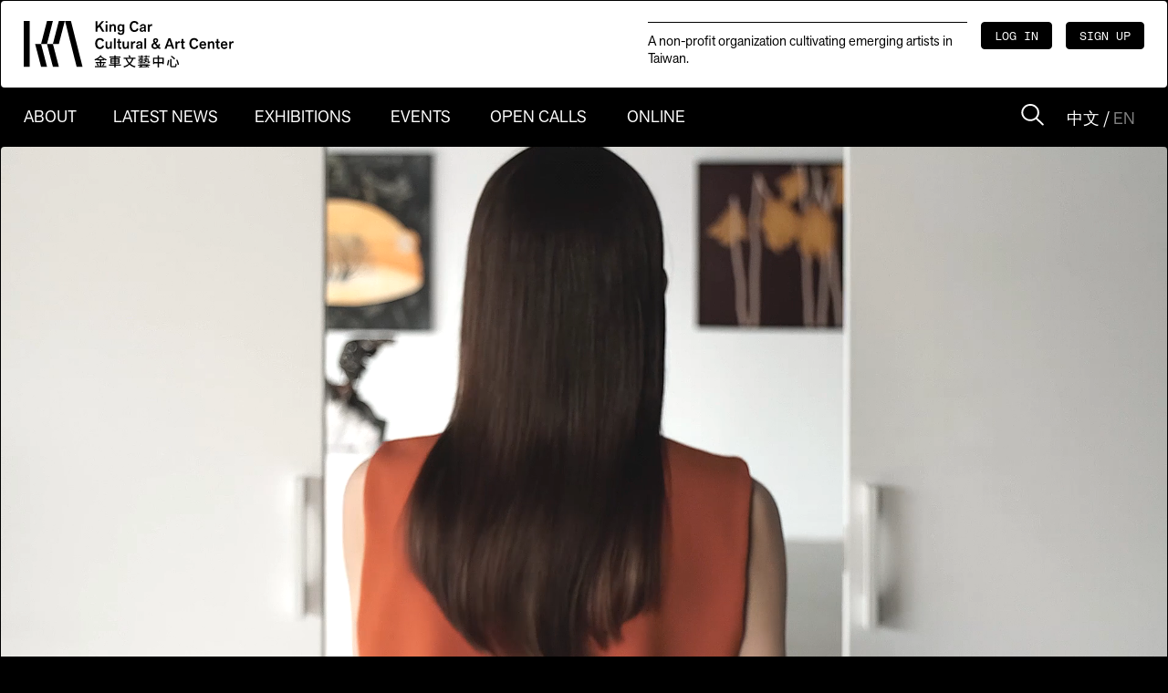

--- FILE ---
content_type: text/html; charset=UTF-8
request_url: https://www.kingcarart.org.tw/index.php?action=work&hid=1&id=41
body_size: 12554
content:
<!DOCTYPE html>
<html>

	
	<head wire:id="Nvh0CDGU7Zedlii6rWqg" wire:initial-data="{&quot;fingerprint&quot;:{&quot;id&quot;:&quot;Nvh0CDGU7Zedlii6rWqg&quot;,&quot;name&quot;:&quot;partials.head&quot;,&quot;locale&quot;:&quot;zh_TW&quot;,&quot;path&quot;:&quot;\/&quot;,&quot;method&quot;:&quot;GET&quot;,&quot;v&quot;:&quot;acj&quot;},&quot;effects&quot;:{&quot;listeners&quot;:[]},&quot;serverMemo&quot;:{&quot;children&quot;:[],&quot;errors&quot;:[],&quot;htmlHash&quot;:&quot;4cf480d0&quot;,&quot;data&quot;:{&quot;novaSettings&quot;:{&quot;emails_contact_us&quot;:[{&quot;value&quot;:&quot;kingcarart@gmail.com&quot;}],&quot;emails_join_us&quot;:&quot;[{\&quot;value\&quot;:\&quot;ronald.jian@gmail.com\&quot;}]&quot;,&quot;emails_opencall&quot;:[{&quot;value&quot;:&quot;ronald.jian@gmail.com&quot;},{&quot;value&quot;:&quot;kingcarart@gmail.com&quot;}],&quot;emails_space_rental&quot;:[{&quot;value&quot;:&quot;kingcarart@gmail.com&quot;}],&quot;footer_scripts&quot;:null,&quot;footer_styles&quot;:null,&quot;header_scripts&quot;:null,&quot;header_styles&quot;:null,&quot;is_space_rental_open&quot;:&quot;0&quot;,&quot;logo&quot;:&quot;20&quot;,&quot;meta&quot;:{&quot;zh_TW&quot;:&quot;{}&quot;,&quot;en&quot;:&quot;{}&quot;},&quot;site_description&quot;:{&quot;zh_TW&quot;:&quot;\u91d1\u8eca\u6587\u6559\u57fa\u91d1\u6703\u65bc2008\u5e74\uff0c\u6210\u7acb\u91d1\u8eca\u6587\u85dd\u4e2d\u5fc3\uff0c\u4ee5\u6276\u6301\u570b\u5167\u85dd\u8853\u8207\u6587\u5b78\u3001\u9f13\u52f5\u9752\u5e74\u5275\u4f5c\u70ba\u5b97\u65e8\uff0c\u6253\u9020\u65b0\u92b3\u85dd\u8853\u63ee\u7051\u5e73\u53f0\uff0c\u81f4\u529b\u63d0\u5347\u5168\u6c11\u7f8e\u5b78\u3002\r\n\r\n2023\u5e74KCCA\u5168\u65b0\u5c55\u9928\u843d\u6210\uff0c\u6253\u9020\u5bcc\u6709\u4eba\u6587\u3001\u6c23\u8cea\u7684\u7576\u4ee3\u85dd\u8853\u7a7a\u9593\u3002\u91d1\u8eca\u6587\u85dd\u4e2d\u5fc3\u5357\u4eac\u9928\u8207\u627f\u5fb7\u9928\uff0c\u4ee5\u300c\u7f8e\u8853\u9928\u601d\u60df\u300d\u7b56\u5283\u5c55\u89bd\uff0c\u5c55\u73fe\u85dd\u8853\u5bb6\u60f3\u50b3\u9054\u7684\u5167\u6db5\u8207\u672c\u8cea\u3002\u5c55\u51fa\u54c1\u4ee5\u7576\u4ee3\u9752\u5e74\u85dd\u8853\u70ba\u4e3b\u8ef8\uff0c\u4e0d\u540c\u5275\u4f5c\u5a92\u6750\uff0c\u6cb9\u756b\u3001\u88dd\u7f6e\u3001\u5f71\u50cf\u3001\u96d5\u5851\u7b49\u591a\u7a2e\u85dd\u8853\u985e\u578b\uff0c\u5448\u73fe\u7576\u4ee3\u85dd\u8853\u5275\u4f5c\u8005\u5c0d\u74b0\u5883\u4e0d\u540c\u89d2\u5ea6\u7684\u611f\u53d7\u8207\u5c0d\u8a71\u3002\u81f4\u529b\u65bc\u63a8\u5ee3\u81fa\u7063\u73fe\u7576\u4ee3\u85dd\u8853\u4e26\u4fc3\u9032\u570b\u969b\u5c55\u89bd\u4ea4\u6d41\uff0c\u63d0\u4f9b\u81fa\u7063\u7576\u4ee3\u85dd\u8853\u5275\u4f5c\u8005\u66f4\u9060\u5927\u7684\u821e\u53f0\u3002\r\n\r\n\u91d1\u8eca\u6587\u85dd\u4e2d\u5fc3\u9664\u9f13\u52f5\u85dd\u8853\u5275\u4f5c\u5916\uff0c\u8209\u8fa6\u6587\u85dd\u8b1b\u5802\u85dd\u6587\u7cfb\u5217\u8b1b\u5ea7\uff0c\u9080\u8acb\u5404\u754c\u5c08\u696d\u8b1b\u5e2b\u3001\u4f5c\u5bb6\u5011\u8207\u5927\u773e\u5206\u4eab\uff0c\u5f9e\u6587\u5b78\u3001\u85dd\u8853\u3001\u651d\u5f71\u3001\u8a2d\u8a08\u7b49\u5404\u985e\u7cbe\u5f69\u5167\u5bb9\uff0c\u6339\u6ce8\u793e\u6703\u5c0d\u85dd\u6587\u4e4b\u559c\u597d\uff0c\u5206\u4eab\u85dd\u6587\u7684\u611f\u52d5\u8207\u53ef\u80fd\u3002\u671f\u5f85\u4ee5\u85dd\u8853\u7684\u529b\u91cf\u50b3\u905e\u7f8e\u597d\u7684\u77e5\u8b58\u50f9\u503c\uff0c\u4e26\u8207\u4e16\u754c\u5206\u4eab\u81fa\u7063\u7684\u7f8e\u597d\u4eba\u6587\u98a8\u666f\u3002&quot;,&quot;en&quot;:&quot;The King Car Cultural &amp; Educational Foundation established the King Car Cultural &amp; Art Center (KCCA) in 2008 with the mission of supporting domestic arts and literature, encouraging youth creativity, and providing a platform for emerging artists to express their talents, fostering a deeper appreciation for the arts.\r\nIn 2023, KCCA unveiled newly designed exhibition spaces, offering a refined setting for contemporary art. The Nanjing and Chengde venues curate exhibitions with a \&quot;museum-inspired\&quot; approach, emphasizing the essence and meaning artists aim to convey. Focused on contemporary youth art, the exhibitions feature diverse media\u2014including oil paintings, installations, video, and sculptures\u2014offering fresh perspectives and dialogues on the environment. KCCA is dedicated to promoting Taiwanese contemporary art, fostering international exchanges, and providing local artists with a broader stage.\r\nBeyond exhibitions, KCCA hosts a series of cultural salons, inviting professionals, writers, and creators from various fields to share insights on literature, art, photography, and design. These programs aim to deepen public engagement with the arts, inspire creativity, and explore the possibilities of artistic expression. KCCA strives to use the power of art to share the beauty of knowledge and Taiwan&#039;s vibrant cultural identity with the world.&quot;},&quot;web_name&quot;:{&quot;zh_TW&quot;:&quot;King Car Cultural &amp; Art Center \u91d1\u8eca\u6587\u85dd\u4e2d\u5fc3&quot;,&quot;en&quot;:&quot;King Car Cultural &amp; Art Center&quot;}},&quot;currentLocale&quot;:&quot;zh_TW&quot;,&quot;enCurrentUrl&quot;:&quot;https:\/\/www.kingcarart.org.tw\/en\/index.php?action=work&amp;hid=1&amp;id=41&quot;,&quot;twCurrentUrl&quot;:&quot;https:\/\/www.kingcarart.org.tw\/index.php?action=work&amp;hid=1&amp;id=41&quot;,&quot;onlineLinks&quot;:[]},&quot;dataMeta&quot;:{&quot;models&quot;:{&quot;onlineLinks&quot;:{&quot;class&quot;:&quot;App\\Models\\Aboutcontent&quot;,&quot;id&quot;:null,&quot;relations&quot;:[],&quot;connection&quot;:&quot;mysql&quot;}}},&quot;checksum&quot;:&quot;cf819f9438ab12610b16d49c934c579d91bae302631d04bb56f14bdc8652a7ac&quot;}}">
	<meta http-equiv="Content-Type" content="text/html;charset=UTF-8"/>
    <meta http-equiv="X-UA-Compatible" content="ie=edge"/>
    <meta name="viewport" content="width=device-width,initial-scale=1.0, user-scalable=no"/>

	<meta name="title" content="King Car Cultural &amp; Art Center 金車文藝中心"/>
	<meta name="description" content="金車文教基金會於2008年，成立金車文藝中心，以扶持國內藝術與文學、鼓勵青年創作為宗旨，打造新銳藝術揮灑平台，致力提升全民美學。

2023年KCCA全新展館落成，打造富有人文、氣質的當代藝術空間。金車文藝中心南京館與承德館，以「美術館思惟」策劃展覽，展現藝術家想傳達的內涵與本質。展出品以當代青年藝術為主軸，不同創作媒材，油畫、裝置、影像、雕塑等多種藝術類型，呈現當代藝術創作者對環境不同角度的感受與對話。致力於推廣臺灣現當代藝術並促進國際展覽交流，提供臺灣當代藝術創作者更遠大的舞台。

金車文藝中心除鼓勵藝術創作外，舉辦文藝講堂藝文系列講座，邀請各界專業講師、作家們與大眾分享，從文學、藝術、攝影、設計等各類精彩內容，挹注社會對藝文之喜好，分享藝文的感動與可能。期待以藝術的力量傳遞美好的知識價值，並與世界分享臺灣的美好人文風景。"/>
	<meta name="keywords" content=""/>
	<meta property="og:title" content="King Car Cultural &amp; Art Center 金車文藝中心"/>
	<meta property="og:site_name" content="King Car Cultural &amp; Art Center 金車文藝中心"/>
	<meta property="og:url" content="https://www.kingcarart.org.tw/index.php"/>
	<meta property="og:description" content="金車文教基金會於2008年，成立金車文藝中心，以扶持國內藝術與文學、鼓勵青年創作為宗旨，打造新銳藝術揮灑平台，致力提升全民美學。

2023年KCCA全新展館落成，打造富有人文、氣質的當代藝術空間。金車文藝中心南京館與承德館，以「美術館思惟」策劃展覽，展現藝術家想傳達的內涵與本質。展出品以當代青年藝術為主軸，不同創作媒材，油畫、裝置、影像、雕塑等多種藝術類型，呈現當代藝術創作者對環境不同角度的感受與對話。致力於推廣臺灣現當代藝術並促進國際展覽交流，提供臺灣當代藝術創作者更遠大的舞台。

金車文藝中心除鼓勵藝術創作外，舉辦文藝講堂藝文系列講座，邀請各界專業講師、作家們與大眾分享，從文學、藝術、攝影、設計等各類精彩內容，挹注社會對藝文之喜好，分享藝文的感動與可能。期待以藝術的力量傳遞美好的知識價值，並與世界分享臺灣的美好人文風景。"/>
	<meta property="og:image" content=""/>
	<meta property="og:type" content="website"/>
	
			<meta name="zh_TW" content="{}" />
		<meta name="en" content="{}" />
		
	<link rel="canonical" href="https://www.kingcarart.org.tw/index.php">

	<title>King Car Cultural &amp; Art Center 金車文藝中心</title>

	<link rel="shortcut icon" href="https://www.kingcarart.org.tw/img/favicon.png" type="image/x-icon" />
	<link rel="stylesheet" href="https://www.kingcarart.org.tw/css/swiper-bundle.min.css"/>
	<script src="https://www.kingcarart.org.tw/js/swiper-bundle.min.js"></script>
	<script defer src="https://unpkg.com/alpinejs@3.x.x/dist/cdn.min.js"></script>
	<link rel="stylesheet" href="https://www.kingcarart.org.tw/css/toastr.min.css">
	<link rel="stylesheet" href="/css/sty.css?id=abea7fe9a80c5d4315e1">
	<link rel="preconnect" href="https://fonts.googleapis.com"/>
	<link rel="preconnect" href="https://fonts.gstatic.com" crossorigin="crossorigin"/>
	<link href="https://fonts.googleapis.com/css2?family=Noto+Sans+TC:wght@100;300;400;500;700;900&amp;display=swap" rel="stylesheet"/>

	<!-- Setting -->
	
	
	<!-- end Setting -->

	<style >[wire\:loading], [wire\:loading\.delay], [wire\:loading\.inline-block], [wire\:loading\.inline], [wire\:loading\.block], [wire\:loading\.flex], [wire\:loading\.table], [wire\:loading\.grid], [wire\:loading\.inline-flex] {display: none;}[wire\:loading\.delay\.shortest], [wire\:loading\.delay\.shorter], [wire\:loading\.delay\.short], [wire\:loading\.delay\.long], [wire\:loading\.delay\.longer], [wire\:loading\.delay\.longest] {display:none;}[wire\:offline] {display: none;}[wire\:dirty]:not(textarea):not(input):not(select) {display: none;}input:-webkit-autofill, select:-webkit-autofill, textarea:-webkit-autofill {animation-duration: 50000s;animation-name: livewireautofill;}@keyframes livewireautofill { from {} }</style>
	
	  
</head>
<!-- Livewire Component wire-end:Nvh0CDGU7Zedlii6rWqg -->
	<body>
			
		<section class="ind-wrap">

			
			<div wire:id="1UblXgvwr5mxWe0uLvCr" wire:initial-data="{&quot;fingerprint&quot;:{&quot;id&quot;:&quot;1UblXgvwr5mxWe0uLvCr&quot;,&quot;name&quot;:&quot;partials.header&quot;,&quot;locale&quot;:&quot;zh_TW&quot;,&quot;path&quot;:&quot;\/&quot;,&quot;method&quot;:&quot;GET&quot;,&quot;v&quot;:&quot;acj&quot;},&quot;effects&quot;:{&quot;listeners&quot;:[]},&quot;serverMemo&quot;:{&quot;children&quot;:[],&quot;errors&quot;:[],&quot;htmlHash&quot;:&quot;80a84aff&quot;,&quot;data&quot;:{&quot;novaSettings&quot;:{&quot;emails_contact_us&quot;:[{&quot;value&quot;:&quot;kingcarart@gmail.com&quot;}],&quot;emails_join_us&quot;:&quot;[{\&quot;value\&quot;:\&quot;ronald.jian@gmail.com\&quot;}]&quot;,&quot;emails_opencall&quot;:[{&quot;value&quot;:&quot;ronald.jian@gmail.com&quot;},{&quot;value&quot;:&quot;kingcarart@gmail.com&quot;}],&quot;emails_space_rental&quot;:[{&quot;value&quot;:&quot;kingcarart@gmail.com&quot;}],&quot;footer_scripts&quot;:null,&quot;footer_styles&quot;:null,&quot;header_scripts&quot;:null,&quot;header_styles&quot;:null,&quot;is_space_rental_open&quot;:&quot;0&quot;,&quot;logo&quot;:&quot;20&quot;,&quot;meta&quot;:{&quot;zh_TW&quot;:&quot;{}&quot;,&quot;en&quot;:&quot;{}&quot;},&quot;site_description&quot;:{&quot;zh_TW&quot;:&quot;\u91d1\u8eca\u6587\u6559\u57fa\u91d1\u6703\u65bc2008\u5e74\uff0c\u6210\u7acb\u91d1\u8eca\u6587\u85dd\u4e2d\u5fc3\uff0c\u4ee5\u6276\u6301\u570b\u5167\u85dd\u8853\u8207\u6587\u5b78\u3001\u9f13\u52f5\u9752\u5e74\u5275\u4f5c\u70ba\u5b97\u65e8\uff0c\u6253\u9020\u65b0\u92b3\u85dd\u8853\u63ee\u7051\u5e73\u53f0\uff0c\u81f4\u529b\u63d0\u5347\u5168\u6c11\u7f8e\u5b78\u3002\r\n\r\n2023\u5e74KCCA\u5168\u65b0\u5c55\u9928\u843d\u6210\uff0c\u6253\u9020\u5bcc\u6709\u4eba\u6587\u3001\u6c23\u8cea\u7684\u7576\u4ee3\u85dd\u8853\u7a7a\u9593\u3002\u91d1\u8eca\u6587\u85dd\u4e2d\u5fc3\u5357\u4eac\u9928\u8207\u627f\u5fb7\u9928\uff0c\u4ee5\u300c\u7f8e\u8853\u9928\u601d\u60df\u300d\u7b56\u5283\u5c55\u89bd\uff0c\u5c55\u73fe\u85dd\u8853\u5bb6\u60f3\u50b3\u9054\u7684\u5167\u6db5\u8207\u672c\u8cea\u3002\u5c55\u51fa\u54c1\u4ee5\u7576\u4ee3\u9752\u5e74\u85dd\u8853\u70ba\u4e3b\u8ef8\uff0c\u4e0d\u540c\u5275\u4f5c\u5a92\u6750\uff0c\u6cb9\u756b\u3001\u88dd\u7f6e\u3001\u5f71\u50cf\u3001\u96d5\u5851\u7b49\u591a\u7a2e\u85dd\u8853\u985e\u578b\uff0c\u5448\u73fe\u7576\u4ee3\u85dd\u8853\u5275\u4f5c\u8005\u5c0d\u74b0\u5883\u4e0d\u540c\u89d2\u5ea6\u7684\u611f\u53d7\u8207\u5c0d\u8a71\u3002\u81f4\u529b\u65bc\u63a8\u5ee3\u81fa\u7063\u73fe\u7576\u4ee3\u85dd\u8853\u4e26\u4fc3\u9032\u570b\u969b\u5c55\u89bd\u4ea4\u6d41\uff0c\u63d0\u4f9b\u81fa\u7063\u7576\u4ee3\u85dd\u8853\u5275\u4f5c\u8005\u66f4\u9060\u5927\u7684\u821e\u53f0\u3002\r\n\r\n\u91d1\u8eca\u6587\u85dd\u4e2d\u5fc3\u9664\u9f13\u52f5\u85dd\u8853\u5275\u4f5c\u5916\uff0c\u8209\u8fa6\u6587\u85dd\u8b1b\u5802\u85dd\u6587\u7cfb\u5217\u8b1b\u5ea7\uff0c\u9080\u8acb\u5404\u754c\u5c08\u696d\u8b1b\u5e2b\u3001\u4f5c\u5bb6\u5011\u8207\u5927\u773e\u5206\u4eab\uff0c\u5f9e\u6587\u5b78\u3001\u85dd\u8853\u3001\u651d\u5f71\u3001\u8a2d\u8a08\u7b49\u5404\u985e\u7cbe\u5f69\u5167\u5bb9\uff0c\u6339\u6ce8\u793e\u6703\u5c0d\u85dd\u6587\u4e4b\u559c\u597d\uff0c\u5206\u4eab\u85dd\u6587\u7684\u611f\u52d5\u8207\u53ef\u80fd\u3002\u671f\u5f85\u4ee5\u85dd\u8853\u7684\u529b\u91cf\u50b3\u905e\u7f8e\u597d\u7684\u77e5\u8b58\u50f9\u503c\uff0c\u4e26\u8207\u4e16\u754c\u5206\u4eab\u81fa\u7063\u7684\u7f8e\u597d\u4eba\u6587\u98a8\u666f\u3002&quot;,&quot;en&quot;:&quot;The King Car Cultural &amp; Educational Foundation established the King Car Cultural &amp; Art Center (KCCA) in 2008 with the mission of supporting domestic arts and literature, encouraging youth creativity, and providing a platform for emerging artists to express their talents, fostering a deeper appreciation for the arts.\r\nIn 2023, KCCA unveiled newly designed exhibition spaces, offering a refined setting for contemporary art. The Nanjing and Chengde venues curate exhibitions with a \&quot;museum-inspired\&quot; approach, emphasizing the essence and meaning artists aim to convey. Focused on contemporary youth art, the exhibitions feature diverse media\u2014including oil paintings, installations, video, and sculptures\u2014offering fresh perspectives and dialogues on the environment. KCCA is dedicated to promoting Taiwanese contemporary art, fostering international exchanges, and providing local artists with a broader stage.\r\nBeyond exhibitions, KCCA hosts a series of cultural salons, inviting professionals, writers, and creators from various fields to share insights on literature, art, photography, and design. These programs aim to deepen public engagement with the arts, inspire creativity, and explore the possibilities of artistic expression. KCCA strives to use the power of art to share the beauty of knowledge and Taiwan&#039;s vibrant cultural identity with the world.&quot;},&quot;web_name&quot;:{&quot;zh_TW&quot;:&quot;King Car Cultural &amp; Art Center \u91d1\u8eca\u6587\u85dd\u4e2d\u5fc3&quot;,&quot;en&quot;:&quot;King Car Cultural &amp; Art Center&quot;}},&quot;currentLocale&quot;:&quot;zh_TW&quot;,&quot;enCurrentUrl&quot;:&quot;https:\/\/www.kingcarart.org.tw\/en\/index.php?action=work&amp;hid=1&amp;id=41&quot;,&quot;twCurrentUrl&quot;:&quot;https:\/\/www.kingcarart.org.tw\/index.php?action=work&amp;hid=1&amp;id=41&quot;,&quot;onlineLinks&quot;:[]},&quot;dataMeta&quot;:{&quot;models&quot;:{&quot;onlineLinks&quot;:{&quot;class&quot;:&quot;App\\Models\\Aboutcontent&quot;,&quot;id&quot;:null,&quot;relations&quot;:[],&quot;connection&quot;:&quot;mysql&quot;}}},&quot;checksum&quot;:&quot;dbb76da1e0519775e490846141e390c1b742c13d1541b915c8f785ddb8cf67f3&quot;}}">
	
	<div class="light-box-mask" id="lgContactUs">
		<div class="lg-box">
			<div class="btn-close-lg"></div>
			<div class="lg-top">
				<header>CONTACT US</header>
				<header class="tw">聯絡我們</header>
				<p>我們非常重視您來函所提的問題<br/>請務必留下正確資料，以便為您儘速處理！</p>
			</div>
			<div class="lg-cont">
				<form method="POST" action="https://www.kingcarart.org.tw/index.php/contact/submit/contact-us"> 
	<input type="hidden" name="_token" value="ptAQ1345OSx842UkiydGC66NRehowmgmzaz5j27J">	<div class="input-sty">
		<input type="text" name="name" placeholder="NAME" value=""/>
	</div>
	<div class="input-sty">
		<input type="email" name="email" placeholder="EMAIL ADDRESS" value=""/>
	</div>
	<div class="input-sty">
		<textarea name="message" placeholder="MESSAGE"></textarea>
	</div>
	<input type="hidden" name="url" value="https://www.kingcarart.org.tw/index.php?action=work&amp;hid=1&amp;id=41">
	<input class="btn-submit" type="button" value="SEND "/>
</form>			</div>
		</div>
	</div>
	<div class="light-box-mask" id="lgJoinUs">
		<div class="lg-box">
			<div class="btn-close-lg"></div>
			<div class="lg-top">
				<header>JOIN US</header>
				<header class="tw">加入我們</header>
				<p>我們非常重視您來函所提的問題<br/>請務必留下正確資料，以便為您儘速處理！</p>
			</div>
			<div class="lg-cont">
				<form method="POST" action="https://www.kingcarart.org.tw/index.php/contact/submit/join-us"> 
	<input type="hidden" name="_token" value="ptAQ1345OSx842UkiydGC66NRehowmgmzaz5j27J">	<div class="input-sty">
		<input type="text" name="name" placeholder="NAME" value=""/>
	</div>
	<div class="input-sty">
		<input type="email" name="email" placeholder="EMAIL ADDRESS" value=""/>
	</div>
	<div class="input-sty">
		<textarea name="message" placeholder="MESSAGE"></textarea>
	</div>
	<input type="hidden" name="url" value="https://www.kingcarart.org.tw/index.php?action=work&amp;hid=1&amp;id=41">
	<input class="btn-submit" type="button" value="SEND "/>
</form>			</div>
		</div>
	</div>
	
		
		<div class="nav-box">
		<a class="logo" href="https://www.kingcarart.org.tw/index.php"><img src="https://www.kingcarart.org.tw/img/logo.svg" alt="King Car Cultural &amp; Art Center 金車文藝中心"/></a>
		<div class="nav-info-box">
			<p>A non-profit organization cultivating emerging artists in Taiwan.</p>
						<a class="btn btn-b" href="https://www.kingcarart.org.tw/index.php/login">LOG IN</a><a class="btn btn-b" href="https://www.kingcarart.org.tw/index.php/register">SIGN UP</a>
					</div>
		<div class="m-btn-menu" id="mOpenNav">
			<div class="line-group"><span></span><span></span></div>
			<p>MENU</p>
		</div>
	</div>
	<nav onclick="">
		<div class="m-logo-box"><a class="m-logo" href="https://www.kingcarart.org.tw/index.php"><img src="https://www.kingcarart.org.tw/img/m_logo.svg" alt="King Car Cultural &amp; Art Center 金車文藝中心"/></a>
			<div class="m-close-nav" id="mCloseNav">CLOSE</div>
		</div>
		<div class="nav-item site-search" id="btnIndexSearch"><img src="https://www.kingcarart.org.tw/img/icon_search.svg" alt=""/></div>
		<div class="nav-item site-lang"><a href="https://www.kingcarart.org.tw/index.php?action=work&amp;hid=1&amp;id=41" class="act">中文</a> / <a href="https://www.kingcarart.org.tw/en/index.php?action=work&amp;hid=1&amp;id=41" class="">EN</a></div>
		<div class="search-input" id="searchIndBox"  style="display: none;">
			<div class="lang-box">
				<a href="https://www.kingcarart.org.tw/index.php?action=work&amp;hid=1&amp;id=41" class="act">中文</a> / <a href="https://www.kingcarart.org.tw/en/index.php?action=work&amp;hid=1&amp;id=41" class="">EN</a>
			</div>
			<form method="GET" action="https://www.kingcarart.org.tw/index.php/search">
				<div class="m-search-tit"> <img src="https://www.kingcarart.org.tw/img/icon_search.svg" alt=""/></div>
				<input type="text" name="keyword"  placeholder="Type Something" autofocus/>
				<input class="btn-search" type="submit" value="SEARCH"/>
				<input class="btn-search-del" type="button" value="" id="btnCloseIndSearch"/>
			</form>
		</div>
		<div class="nav-item">
			<div class="link-hove-box">
				<div class="change-txt"><span class="en">ABOUT</span><span class="tw">關於</span></div>
			</div>
			<div class="sub-menu">
				<a href="https://www.kingcarart.org.tw/index.php/about">關於我們</a>
				<a href="https://www.kingcarart.org.tw/index.php/about#visit" id="abVisit">參觀資訊</a>
				<a href="https://www.kingcarart.org.tw/index.php/about#contact" id="abContact">聯絡我們 </a>
			</div>
		</div>
		<div class="nav-item">
			<div class="link-hove-box">
				<div class="change-txt"><span class="en">LATEST NEWS</span><span class="tw">最新消息</span></div>
			</div>
			<div class="sub-menu"> <a href="https://www.kingcarart.org.tw/index.php/news/space">展館消息</a><a href="https://www.kingcarart.org.tw/index.php/news/activity">活動公告</a></div>
		</div>
		<div class="nav-item">
			<div class="link-hove-box">
				<div class="change-txt"><span class="en">EXHIBITIONS</span><span class="tw">展覽</span></div>
			</div>
			<div class="sub-menu">
				<a href="https://www.kingcarart.org.tw/index.php/exhibitions/current">當期展覽</a>
				
				<a href="https://www.kingcarart.org.tw/index.php/exhibitions/past">歷屆展覽</a>
				<a href="https://www.kingcarart.org.tw/index.php/artists">藝術家</a>
			</div>
		</div>
		<div class="nav-item">
			<div class="link-hove-box">
				<div class="change-txt"><span class="en">EVENTS</span><span class="tw">活動報名</span></div>
			</div>
			<div class="sub-menu">
				<a href="https://www.kingcarart.org.tw/index.php/projects/cultural-salon">文藝講堂</a>
				<a href="https://www.kingcarart.org.tw/index.php/projects/campus-lecture">校園講座</a>
				<a href="https://www.kingcarart.org.tw/index.php/projects/concert">音樂會</a>
			</div>
		</div>
		<div class="nav-item">
			<div class="link-hove-box">
				<a href="https://www.kingcarart.org.tw/index.php/projects/award">
					<div class="change-txt"><span class="en">OPEN CALLS</span><span class="tw">競賽與徵件</span></div>
				</a>
			</div>
		</div>
		<div class="nav-item">
			<div class="link-hove-box">
				<div class="change-txt"><span class="en">ONLINE</span><span class="tw">線上展覽</span></div>
			</div>
			<div class="sub-menu">
				<a href="https://issuu.com/kingcarart" target="_blank">電子書</a>
				<a href="https://my.matterport.com/show/?m=dF4Q4HAUn9g" target="_blank">承德線上展間</a>
				<a href="https://my.matterport.com/show/?m=8LZEA7CPccM" target="_blank">南京線上展間</a>
				
			</div>
		</div>
		<div class="m-nav-info-box">
			<p>© 2026 King Car Cultural & Art Center</p>
						<div><a class="btn btn-b" href="https://www.kingcarart.org.tw/index.php/login">LOG IN</a><a class="btn btn-b" href="https://www.kingcarart.org.tw/index.php/register">SIGN UP</a></div>
					</div>
	</nav>
	<div class="nav-s-box">
		<div class="nav-page-box"><a class="logo" href="https://www.kingcarart.org.tw/index.php"><img src="https://www.kingcarart.org.tw/img/logo_s.svg" alt="King Car Cultural &amp; Art Center 金車文藝中心"/></a>
			<div class="nav-info-box">
				<p>A non-profit organization cultivating emerging artists in Taiwan.</p>
								<a class="btn btn-b" href="https://www.kingcarart.org.tw/index.php/login">LOG IN</a><a class="btn btn-b" href="https://www.kingcarart.org.tw/index.php/register">SIGN UP</a>
								<div class="btn-menu" id="btnMenu">MENU</div>
			</div>
			<div class="m-btn-menu" id="mOpenNav">
				<div class="line-group"><span></span><span></span></div>
				<p>MENU</p>
			</div>
		</div>
		<!-- 判斷進入到搜尋結果頁面時 把<nav>加上.on為<nav class="page-nav on" -->
		<nav class="page-nav " id="pageMenu">
			<div class="m-logo-box"><a class="m-logo" href="https://www.kingcarart.org.tw/index.php"><img src="https://www.kingcarart.org.tw/img/m_logo.svg" alt="King Car Cultural &amp; Art Center 金車文藝中心"/></a>
				<div class="m-close-nav" id="mCloseNav">CLOSE</div>
			</div>
			<div class="nav-item site-search" id="btnPageSearch"><img src="https://www.kingcarart.org.tw/img/icon_search.svg" alt=""/></div><!-- 判斷進入到搜尋結果頁面時 把display:none設為display:block-->
			<div class="search-input" id="searchBox"  style="display: none;">
				<form method="GET" action="https://www.kingcarart.org.tw/index.php/search">
					<div class="m-search-tit"> <img src="https://www.kingcarart.org.tw/img/icon_search.svg" alt=""/></div>
					<input type="text" name="keyword"  placeholder="Type Something" autofocus/>
					<input class="btn-search" type="submit" value="SEARCH"/>
					<input class="btn-search-del" type="button" value="" id="btnCloseSearch"/>
				</form>
			</div>
			<div class="nav-item">
				<div class="link-hove-box">
					<div class="change-txt"><span class="en">ABOUT</span><span class="tw">關於</span></div>
				</div>
				<div class="sub-menu"> <a href="https://www.kingcarart.org.tw/index.php/about">關於我們</a><a href="https://www.kingcarart.org.tw/index.php/about#visit">參觀資訊</a><a href="https://www.kingcarart.org.tw/index.php/about#contact">聯絡我們 </a></div>
			</div>
			<div class="nav-item">
				<div class="link-hove-box">
					<div class="change-txt"><span class="en">LATEST NEWS</span><span class="tw">最新消息</span></div>
				</div>
				<div class="sub-menu">
					<a href="https://www.kingcarart.org.tw/index.php/news/space">展館消息</a>
					<a href="https://www.kingcarart.org.tw/index.php/news/activity">活動公告</a>
				</div>
			</div>
			<div class="nav-item">
				<div class="link-hove-box">
					<div class="change-txt"><span class="en">EXHIBITIONS</span><span class="tw">展覽</span></div>
				</div>
				<div class="sub-menu">
					<a href="https://www.kingcarart.org.tw/index.php/exhibitions/current">當期展覽</a>
					
					<a href="https://www.kingcarart.org.tw/index.php/exhibitions/past">歷屆展覽</a>
					<a href="https://www.kingcarart.org.tw/index.php/artists">藝術家</a>
				</div>
			</div>
			<div class="nav-item">
				<div class="link-hove-box">
					<div class="change-txt"><span class="en">EVENT</span><span class="tw">活動報名</span></div>
				</div>
				<div class="sub-menu">
					<a href="https://www.kingcarart.org.tw/index.php/projects/cultural-salon">文藝講堂</a>
					<a href="https://www.kingcarart.org.tw/index.php/projects/campus-lecture">校園講座</a>
					<a href="https://www.kingcarart.org.tw/index.php/projects/concert">音樂會</a>
				</div>
			</div>
			<div class="nav-item">
				<div class="link-hove-box">
					<a href="https://www.kingcarart.org.tw/index.php/projects/award">
						<div class="change-txt"><span class="en">OPEN CALLS</span><span class="tw">競賽與徵件</span></div>
					</a>
				</div>
			</div>
			<div class="nav-item">
				<div class="link-hove-box">
					<div class="change-txt"><span class="en">ONLINE</span><span class="tw">線上展覽</span></div>
				</div>
				<div class="sub-menu">
					<a href="https://issuu.com/kingcarart" target="_blank">電子書</a>
					<a href="https://my.matterport.com/show/?m=fQxS8i9Zbrb" target="_blank">承德線上展間</a>
					<a href="https://my.matterport.com/show/?m=1RUpAHsaLjT" target="_blank">南京線上展間</a>
					
				</div>
			</div>
			<div class="m-nav-info-box">
				<p>© 2026 King Car Cultural & Art Center</p>
				<div>
										<a class="btn btn-b" href="https://www.kingcarart.org.tw/index.php/login">LOG IN</a><a class="btn btn-b" href="https://www.kingcarart.org.tw/index.php/register">SIGN UP</a>
									</div>
			</div>
		</nav>
	</div>
</div>

<!-- Livewire Component wire-end:1UblXgvwr5mxWe0uLvCr -->
			<div wire:id="MNz0F55odtVU0bBP6QOH" wire:initial-data="{&quot;fingerprint&quot;:{&quot;id&quot;:&quot;MNz0F55odtVU0bBP6QOH&quot;,&quot;name&quot;:&quot;home&quot;,&quot;locale&quot;:&quot;zh_TW&quot;,&quot;path&quot;:&quot;\/&quot;,&quot;method&quot;:&quot;GET&quot;,&quot;v&quot;:&quot;acj&quot;},&quot;effects&quot;:{&quot;listeners&quot;:[]},&quot;serverMemo&quot;:{&quot;children&quot;:[],&quot;errors&quot;:[],&quot;htmlHash&quot;:&quot;00da335b&quot;,&quot;data&quot;:{&quot;content&quot;:[],&quot;carousels&quot;:[],&quot;banners&quot;:[],&quot;exhibitions&quot;:[],&quot;marquees&quot;:[],&quot;novaSettings&quot;:{&quot;emails_contact_us&quot;:[{&quot;value&quot;:&quot;kingcarart@gmail.com&quot;}],&quot;emails_join_us&quot;:&quot;[{\&quot;value\&quot;:\&quot;ronald.jian@gmail.com\&quot;}]&quot;,&quot;emails_opencall&quot;:[{&quot;value&quot;:&quot;ronald.jian@gmail.com&quot;},{&quot;value&quot;:&quot;kingcarart@gmail.com&quot;}],&quot;emails_space_rental&quot;:[{&quot;value&quot;:&quot;kingcarart@gmail.com&quot;}],&quot;footer_scripts&quot;:null,&quot;footer_styles&quot;:null,&quot;header_scripts&quot;:null,&quot;header_styles&quot;:null,&quot;is_space_rental_open&quot;:&quot;0&quot;,&quot;logo&quot;:&quot;20&quot;,&quot;meta&quot;:{&quot;zh_TW&quot;:&quot;{}&quot;,&quot;en&quot;:&quot;{}&quot;},&quot;site_description&quot;:{&quot;zh_TW&quot;:&quot;\u91d1\u8eca\u6587\u6559\u57fa\u91d1\u6703\u65bc2008\u5e74\uff0c\u6210\u7acb\u91d1\u8eca\u6587\u85dd\u4e2d\u5fc3\uff0c\u4ee5\u6276\u6301\u570b\u5167\u85dd\u8853\u8207\u6587\u5b78\u3001\u9f13\u52f5\u9752\u5e74\u5275\u4f5c\u70ba\u5b97\u65e8\uff0c\u6253\u9020\u65b0\u92b3\u85dd\u8853\u63ee\u7051\u5e73\u53f0\uff0c\u81f4\u529b\u63d0\u5347\u5168\u6c11\u7f8e\u5b78\u3002\r\n\r\n2023\u5e74KCCA\u5168\u65b0\u5c55\u9928\u843d\u6210\uff0c\u6253\u9020\u5bcc\u6709\u4eba\u6587\u3001\u6c23\u8cea\u7684\u7576\u4ee3\u85dd\u8853\u7a7a\u9593\u3002\u91d1\u8eca\u6587\u85dd\u4e2d\u5fc3\u5357\u4eac\u9928\u8207\u627f\u5fb7\u9928\uff0c\u4ee5\u300c\u7f8e\u8853\u9928\u601d\u60df\u300d\u7b56\u5283\u5c55\u89bd\uff0c\u5c55\u73fe\u85dd\u8853\u5bb6\u60f3\u50b3\u9054\u7684\u5167\u6db5\u8207\u672c\u8cea\u3002\u5c55\u51fa\u54c1\u4ee5\u7576\u4ee3\u9752\u5e74\u85dd\u8853\u70ba\u4e3b\u8ef8\uff0c\u4e0d\u540c\u5275\u4f5c\u5a92\u6750\uff0c\u6cb9\u756b\u3001\u88dd\u7f6e\u3001\u5f71\u50cf\u3001\u96d5\u5851\u7b49\u591a\u7a2e\u85dd\u8853\u985e\u578b\uff0c\u5448\u73fe\u7576\u4ee3\u85dd\u8853\u5275\u4f5c\u8005\u5c0d\u74b0\u5883\u4e0d\u540c\u89d2\u5ea6\u7684\u611f\u53d7\u8207\u5c0d\u8a71\u3002\u81f4\u529b\u65bc\u63a8\u5ee3\u81fa\u7063\u73fe\u7576\u4ee3\u85dd\u8853\u4e26\u4fc3\u9032\u570b\u969b\u5c55\u89bd\u4ea4\u6d41\uff0c\u63d0\u4f9b\u81fa\u7063\u7576\u4ee3\u85dd\u8853\u5275\u4f5c\u8005\u66f4\u9060\u5927\u7684\u821e\u53f0\u3002\r\n\r\n\u91d1\u8eca\u6587\u85dd\u4e2d\u5fc3\u9664\u9f13\u52f5\u85dd\u8853\u5275\u4f5c\u5916\uff0c\u8209\u8fa6\u6587\u85dd\u8b1b\u5802\u85dd\u6587\u7cfb\u5217\u8b1b\u5ea7\uff0c\u9080\u8acb\u5404\u754c\u5c08\u696d\u8b1b\u5e2b\u3001\u4f5c\u5bb6\u5011\u8207\u5927\u773e\u5206\u4eab\uff0c\u5f9e\u6587\u5b78\u3001\u85dd\u8853\u3001\u651d\u5f71\u3001\u8a2d\u8a08\u7b49\u5404\u985e\u7cbe\u5f69\u5167\u5bb9\uff0c\u6339\u6ce8\u793e\u6703\u5c0d\u85dd\u6587\u4e4b\u559c\u597d\uff0c\u5206\u4eab\u85dd\u6587\u7684\u611f\u52d5\u8207\u53ef\u80fd\u3002\u671f\u5f85\u4ee5\u85dd\u8853\u7684\u529b\u91cf\u50b3\u905e\u7f8e\u597d\u7684\u77e5\u8b58\u50f9\u503c\uff0c\u4e26\u8207\u4e16\u754c\u5206\u4eab\u81fa\u7063\u7684\u7f8e\u597d\u4eba\u6587\u98a8\u666f\u3002&quot;,&quot;en&quot;:&quot;The King Car Cultural &amp; Educational Foundation established the King Car Cultural &amp; Art Center (KCCA) in 2008 with the mission of supporting domestic arts and literature, encouraging youth creativity, and providing a platform for emerging artists to express their talents, fostering a deeper appreciation for the arts.\r\nIn 2023, KCCA unveiled newly designed exhibition spaces, offering a refined setting for contemporary art. The Nanjing and Chengde venues curate exhibitions with a \&quot;museum-inspired\&quot; approach, emphasizing the essence and meaning artists aim to convey. Focused on contemporary youth art, the exhibitions feature diverse media\u2014including oil paintings, installations, video, and sculptures\u2014offering fresh perspectives and dialogues on the environment. KCCA is dedicated to promoting Taiwanese contemporary art, fostering international exchanges, and providing local artists with a broader stage.\r\nBeyond exhibitions, KCCA hosts a series of cultural salons, inviting professionals, writers, and creators from various fields to share insights on literature, art, photography, and design. These programs aim to deepen public engagement with the arts, inspire creativity, and explore the possibilities of artistic expression. KCCA strives to use the power of art to share the beauty of knowledge and Taiwan&#039;s vibrant cultural identity with the world.&quot;},&quot;web_name&quot;:{&quot;zh_TW&quot;:&quot;King Car Cultural &amp; Art Center \u91d1\u8eca\u6587\u85dd\u4e2d\u5fc3&quot;,&quot;en&quot;:&quot;King Car Cultural &amp; Art Center&quot;}},&quot;currentLocale&quot;:&quot;zh_TW&quot;,&quot;enCurrentUrl&quot;:&quot;https:\/\/www.kingcarart.org.tw\/en\/index.php?action=work&amp;hid=1&amp;id=41&quot;,&quot;twCurrentUrl&quot;:&quot;https:\/\/www.kingcarart.org.tw\/index.php?action=work&amp;hid=1&amp;id=41&quot;,&quot;onlineLinks&quot;:[]},&quot;dataMeta&quot;:{&quot;models&quot;:{&quot;content&quot;:{&quot;class&quot;:&quot;App\\Models\\Aboutcontent&quot;,&quot;id&quot;:1,&quot;relations&quot;:[],&quot;connection&quot;:&quot;mysql&quot;},&quot;onlineLinks&quot;:{&quot;class&quot;:&quot;App\\Models\\Aboutcontent&quot;,&quot;id&quot;:null,&quot;relations&quot;:[],&quot;connection&quot;:&quot;mysql&quot;}},&quot;modelCollections&quot;:{&quot;carousels&quot;:{&quot;class&quot;:&quot;App\\Models\\Carousel&quot;,&quot;id&quot;:[92,91,90,89,88],&quot;relations&quot;:[],&quot;connection&quot;:&quot;mysql&quot;},&quot;banners&quot;:{&quot;class&quot;:&quot;App\\Models\\Homebanner&quot;,&quot;id&quot;:[76,75,72],&quot;relations&quot;:[],&quot;connection&quot;:&quot;mysql&quot;},&quot;exhibitions&quot;:{&quot;class&quot;:&quot;App\\Models\\Exhibition&quot;,&quot;id&quot;:[247,246,245],&quot;relations&quot;:[],&quot;connection&quot;:&quot;mysql&quot;},&quot;marquees&quot;:{&quot;class&quot;:&quot;App\\Models\\Marquee&quot;,&quot;id&quot;:[71,70,69,68],&quot;relations&quot;:[],&quot;connection&quot;:&quot;mysql&quot;}}},&quot;checksum&quot;:&quot;1a1506006a61374a907988d112d51cb1d39ce275c656a45026856d842acc82e3&quot;}}">
	<div class="main-slider" id="mainSlider">
        		<div class="video-box">
			<div class="video-obj">
				<video width="100%" autoplay="autoplay" muted playsinline id="videoBox">
					<source src="https://d3th77aaplrtu7.cloudfront.net/Video/Homepage_Video/kcca-official-video-with-logo-web-1652679782diPjv.mp4" type="video/mp4"/>Sorry, your browser doesn't support embedded videos.
				</video>
			</div>
		</div>
        		<div class="swiper-wrapper">
						<div class="swiper-slide">
				<a href="https://www.kingcarart.org.tw/exhibitions-detail/246"  class="m-main-img-box" style="background-image: url(https://d3th77aaplrtu7.cloudfront.net/Chende_Art/2025/liuyenchia/2025-12-27-152430-1766820381697U1.png)">
				</a>

				<a href="https://www.kingcarart.org.tw/exhibitions-detail/246"  class="main-img-box" style="background-image: url(https://d3th77aaplrtu7.cloudfront.net/Chende_Art/2025/liuyenchia/2025-12-27-144337-176681782955Cm6.png)">
					<div class="ban-info-box">
						<div class="ban-tit">劉晏嘉 創作個展【芭蕉樹】</div>
						<p>OPENING：17.JAN 15:30</p>
												<div class="ban-date">9.JAN →MAR.1 2026</div>
					</div>
				</a>
			</div>
						<div class="swiper-slide">
				<a href="https://www.kingcarart.org.tw/"  class="m-main-img-box" style="background-image: url(https://d3th77aaplrtu7.cloudfront.net/Chende_Art/2026/chenchaopei/20251223-01-1767158864B2xeJ.jpg)">
				</a>

				<a href="https://www.kingcarart.org.tw/"  class="main-img-box" style="background-image: url(https://d3th77aaplrtu7.cloudfront.net/Chende_Art/2026/chenchaopei/20251223-01-1767158864B2xeJ.jpg)">
					<div class="ban-info-box">
						<div class="ban-tit">陳肇珮 創作個展「遊走觀照」</div>
						<p>OPENING：17.JAN 14:30</p>
												<div class="ban-name">Chen Chao-Pei Solo Exhibition: Wandering in Perceptual Observation and Contemplation</div>
												<div class="ban-date">9.JAN → 1.MAR 2026</div>
					</div>
				</a>
			</div>
						<div class="swiper-slide">
				<a href="https://www.kingcarart.org.tw/exhibitions-detail/245"  class="m-main-img-box" style="background-image: url(https://d3th77aaplrtu7.cloudfront.net/Chende_Art/2025/Hsieh_Chia_Yu/2025-12-24-115713-1766548653jqnbX.png)">
				</a>

				<a href="https://www.kingcarart.org.tw/exhibitions-detail/245"  class="main-img-box" style="background-image: url(https://d3th77aaplrtu7.cloudfront.net/Chende_Art/2025/Hsieh_Chia_Yu/2025-12-24-134540-1766555153aYYn7.png)">
					<div class="ban-info-box">
						<div class="ban-tit">謝佳瑜 創作個展 【新摩登家庭】</div>
						<p>OPENING：17.JAN 15:00</p>
												<div class="ban-date">9.JAN →MAR.1 2026</div>
					</div>
				</a>
			</div>
						<div class="swiper-slide">
				<a href="https://www.kingcarart.org.tw/exhibitions-detail/243"  class="m-main-img-box" style="background-image: url(https://d3th77aaplrtu7.cloudfront.net/Nanjing_Art/2026-01-10/YEN-WEN-CHUN/7-17654347803sEid.png)">
				</a>

				<a href="https://www.kingcarart.org.tw/exhibitions-detail/243"  class="main-img-box" style="background-image: url(https://d3th77aaplrtu7.cloudfront.net/Nanjing_Art/2026-01-10/YEN-WEN-CHUN/8-1765612724al2i7.png)">
					<div class="ban-info-box">
						<div class="ban-tit">嚴文㚬 創作個展【隱相：拾起愣神的碎片】</div>
						<p>OPENING 10.JAN: 15：30</p>
												<div class="ban-name">Yen Wen-Chun Solo Exhibition: Subtle Portraits: Gathering Pieces Of Unintentional Moments</div>
												<div class="ban-date">10.JAN → 13.FEB 2026</div>
					</div>
				</a>
			</div>
						<div class="swiper-slide">
				<a href="https://www.kingcarart.org.tw/exhibitions-detail/244"  class="m-main-img-box" style="background-image: url(https://d3th77aaplrtu7.cloudfront.net/Nanjing_Art/2026-01-10/Lau-Sze-Man/1-1765963094ALRP9.jpg)">
				</a>

				<a href="https://www.kingcarart.org.tw/exhibitions-detail/244"  class="main-img-box" style="background-image: url(https://d3th77aaplrtu7.cloudfront.net/Nanjing_Art/2026-01-10/Lau-Sze-Man/2-1765963094fPMi1.jpg)">
					<div class="ban-info-box">
						<div class="ban-tit">劉詩敏 創作個展【勿下停沙陷地】</div>
						<p>OPENING：10.JAN 14:30</p>
												<div class="ban-name">Lau Sze-Man Solo Exhibition: Don’t Go Down Stop Sand Sinking Ground</div>
												<div class="ban-date">10.JAN → 13.FEB 2026</div>
					</div>
				</a>
			</div>
			
		</div>
	</div>
	<div class="m-tit">CURRENT NEWS</div>
	<div class="event-box">
		<div class="e-img-slider" id="eImgSlider">
			<div class="swiper-wrapper">
								<div class="swiper-slide">
					<div class="e-img-a" href="https://www.kingcarart.org.tw/projects-detail/188" >
						<div class="e-img-bg" style="background-image: url(https://d3th77aaplrtu7.cloudfront.net/CampusLiteratureLectures/2026KingCarCampusArtandCultureLecture/2026-news-1768289332c7sND.jpg)"></div>
					</div>
				</div>
								<div class="swiper-slide">
					<div class="e-img-a" href="https://www.kingcarart.org.tw/projects-detail/191" >
						<div class="e-img-bg" style="background-image: url(https://d3th77aaplrtu7.cloudfront.net/Nanjing_Lecure/2026_01_24/0124yagi-1-17674367021AJYI.jpg)"></div>
					</div>
				</div>
								<div class="swiper-slide">
					<div class="e-img-a" href="https://www.kingcarart.org.tw/news-detail/91" >
						<div class="e-img-bg" style="background-image: url(https://d3th77aaplrtu7.cloudfront.net/News/news-1764755930Vkttr.png)"></div>
					</div>
				</div>
							</div>
			<div class="swiper-button-prev e-img-prev">
				<div class="img-i-prev">
					<img src="https://www.kingcarart.org.tw/img/slide_prev.svg" alt="">
				</div>
			</div>
			<div class="swiper-button-next e-img-next">
				<div class="img-i-next">
					<img src="https://www.kingcarart.org.tw/img/slide_next.svg" alt="">
				</div>
			</div>
			<div class="swiper-pagination e-img-pagin"></div>
		</div>
		<div class="e-txt-slider" id="eTxtSlider">
			<div class="swiper-wrapper">
								<div class="swiper-slide">
					<a class="e-txt-box" href="https://www.kingcarart.org.tw/projects-detail/188" >
						<div class="e-tit-group">
							<div class="e-type">CURRENT NEWS</div>
							<div class="e-tit">
								<p>金車校園藝文講座｜2026年度申請計畫</p>
																<p class="e-en-tit">2026 King Car Campus Art and Culture Lecture</p>
															</div>
						</div>
						<div class="e-data-box">
							<div class="e-date">JAN.15 2026→ FEB.28 2026</div>
													</div>
					</a>
				</div>
								<div class="swiper-slide">
					<a class="e-txt-box" href="https://www.kingcarart.org.tw/projects-detail/191" >
						<div class="e-tit-group">
							<div class="e-type">CULTURAL SALON</div>
							<div class="e-tit">
								<p>金車文藝講堂：Yagi Wang【在書中策展：藝術、設計與實驗的整合】</p>
															</div>
						</div>
						<div class="e-data-box">
							<div class="e-date">JAN. 24 → JAN.24 2026</div>
														<div class="e-location">
																<span>臺北南京館</span>NANJING SPACE-TAIPEI
															</div>
													</div>
					</a>
				</div>
								<div class="swiper-slide">
					<a class="e-txt-box" href="https://www.kingcarart.org.tw/news-detail/91" >
						<div class="e-tit-group">
							<div class="e-type">CURRENT NEWS</div>
							<div class="e-tit">
								<p>❘ 金車文藝中心 2026 展覽徵件 ❘ 展覽入選名單公告</p>
															</div>
						</div>
						<div class="e-data-box">
							<div class="e-date">DEC. 3 2025</div>
													</div>
					</a>
				</div>
				
			</div>
			<div class="swiper-pagination e-txt-pagin"></div>
		</div>
	</div>
	<div class="m-tit">KCCA EXHIBITIONS</div>
	<div class="upcoming-box">
		<h2>KCCA EXHIBITIONS
			<a class="btn-more" href="https://www.kingcarart.org.tw/index.php/exhibitions/current">ALL
				<img src="https://www.kingcarart.org.tw/img/icon_arrow_up.svg"/>
			</a>
		</h2>
		<div class="upcoming-list" style="display:;" id="upcomingImg">
			<div class="swiper-wrapper">
								<div class="swiper-slide swiper-no-swiping">
					<a href="https://www.kingcarart.org.tw/index.php/exhibitions-detail/247">
						<div class="up-cover-img-box">
							<div class="up-cover-img">
								<div class="up-img-item" style="background-image: url(https://d3th77aaplrtu7.cloudfront.net/Chende_Art/2026/chenchaopei/20251223-01-1767158864B2xeJ.jpg)"></div>
							</div>
							<h3>陳肇珮 創作個展【遊走觀照】</h3>
							<h3 class="en">Chen Chao-Pei Solo Exhibition: Wandering in Perceptual Observation and Contemplation</h3>
						</div>

						<div class="e-data-box">
														<div class="ex-date">Jan. 09 → Mar. 01 2026</div>
																					<div class="e-location">臺北承德館 | CHENGDE SPACE-TAIPEI</div>
													</div>
					</a>
				</div>
								<div class="swiper-slide swiper-no-swiping">
					<a href="https://www.kingcarart.org.tw/index.php/exhibitions-detail/246">
						<div class="up-cover-img-box">
							<div class="up-cover-img">
								<div class="up-img-item" style="background-image: url(https://d3th77aaplrtu7.cloudfront.net/Chende_Art/2025/liuyenchia/2025-12-27-144337-176681782955Cm6.png)"></div>
							</div>
							<h3>劉晏嘉 創作個展 【芭蕉樹】</h3>
							<h3 class="en">Liu Yen-Chia Solo Exhibition: Banana tree</h3>
						</div>

						<div class="e-data-box">
														<div class="ex-date">Jan. 09 → Mar. 01 2026</div>
																					<div class="e-location">臺北承德館 | CHENGDE SPACE-TAIPEI</div>
													</div>
					</a>
				</div>
								<div class="swiper-slide swiper-no-swiping">
					<a href="https://www.kingcarart.org.tw/index.php/exhibitions-detail/245">
						<div class="up-cover-img-box">
							<div class="up-cover-img">
								<div class="up-img-item" style="background-image: url(https://d3th77aaplrtu7.cloudfront.net/Chende_Art/2025/Hsieh_Chia_Yu/2025-12-24-122201-1766550131KuEKD.png)"></div>
							</div>
							<h3>謝佳瑜 創作個展 【新摩登家庭】</h3>
							<h3 class="en">Hsieh Chia-Yu Solo Exhibition: New Modern Family</h3>
						</div>

						<div class="e-data-box">
														<div class="ex-date">Jan. 09 → Mar. 01 2026</div>
																					<div class="e-location">臺北承德館 | CHENGDE SPACE-TAIPEI</div>
													</div>
					</a>
				</div>
							</div>
		</div>
		<div class="m-upcoming-list">
			<div class="m-upcoming-img">
				<a class="btn-more" href="https://www.kingcarart.org.tw/index.php/exhibitions/current">
					ALL
					<img src="https://www.kingcarart.org.tw/img/icon_arrow_up.svg"/>
				</a>
				<div class="m-upcoming-img-box" id="mUpcomingImg">
					<div class="swiper-wrapper">
												<div class="swiper-slide">
							<a href="https://www.kingcarart.org.tw/index.php/exhibitions-detail/247">
								<div class="up-cover-img" style="background-image: url(https://d3th77aaplrtu7.cloudfront.net/Chende_Art/2026/chenchaopei/20251223-01-1767158864B2xeJ.jpg)"></div>
							</a>
						</div>
												<div class="swiper-slide">
							<a href="https://www.kingcarart.org.tw/index.php/exhibitions-detail/246">
								<div class="up-cover-img" style="background-image: url(https://d3th77aaplrtu7.cloudfront.net/Chende_Art/2025/liuyenchia/2025-12-27-144337-176681782955Cm6.png)"></div>
							</a>
						</div>
												<div class="swiper-slide">
							<a href="https://www.kingcarart.org.tw/index.php/exhibitions-detail/245">
								<div class="up-cover-img" style="background-image: url(https://d3th77aaplrtu7.cloudfront.net/Chende_Art/2025/Hsieh_Chia_Yu/2025-12-24-122201-1766550131KuEKD.png)"></div>
							</a>
						</div>
											</div>
					<div class="swiper-pagination archive-pagin"></div>
				</div>

			</div>
			<div class="m-upcoming-txt">
				<div class="m-upcoming-txt-box" id="mUpcomingTxt">
					<div class="swiper-wrapper">
												<div class="swiper-slide">
							<a href="https://www.kingcarart.org.tw/index.php/exhibitions-detail/247">
								<h3>陳肇珮 創作個展【遊走觀照】</h3>
								<h3 class="en"></h3>
								<div class="e-data-box">
																		<div class="ex-date">Jan. 09 → Mar. 01 2026</div>
																											<div class="e-location">臺北承德館 | CHENGDE SPACE-TAIPEI</div>
																	</div>
							</a>
						</div>
												<div class="swiper-slide">
							<a href="https://www.kingcarart.org.tw/index.php/exhibitions-detail/246">
								<h3>劉晏嘉 創作個展 【芭蕉樹】</h3>
								<h3 class="en"></h3>
								<div class="e-data-box">
																		<div class="ex-date">Jan. 09 → Mar. 01 2026</div>
																											<div class="e-location">臺北承德館 | CHENGDE SPACE-TAIPEI</div>
																	</div>
							</a>
						</div>
												<div class="swiper-slide">
							<a href="https://www.kingcarart.org.tw/index.php/exhibitions-detail/245">
								<h3>謝佳瑜 創作個展 【新摩登家庭】</h3>
								<h3 class="en"></h3>
								<div class="e-data-box">
																		<div class="ex-date">Jan. 09 → Mar. 01 2026</div>
																											<div class="e-location">臺北承德館 | CHENGDE SPACE-TAIPEI</div>
																	</div>
							</a>
						</div>
											</div>
				</div>

			</div>

		</div>
	</div>
	<div class="marquee-box">
		<ul class="marquee"id="marquee" >
						<li>
				<a href="https://www.kingcarart.org.tw/exhibitions-detail/246" >劉晏嘉 創作個展【芭蕉樹】</a>
			</li>
						<li>
				<a href="https://www.kingcarart.org.tw/exhibitions-detail/247" >陳肇珮 創作個展【遊走觀照】</a>
			</li>
						<li>
				<a href="https://www.kingcarart.org.tw/exhibitions-detail/244" >劉詩敏 創作個展【勿下停沙陷地】</a>
			</li>
						<li>
				<a href="https://www.kingcarart.org.tw/exhibitions-detail/245" >謝佳瑜 創作個展 【新摩登家庭】</a>
			</li>
					</ul>
	</div>

	
	

	<a href="https://www.kingcarart.org.tw/index.php/newsletters" class="news-tit-box">
		<h2>SIGN UP FOR OUR <br/> NEWSLETTER</h2>
		<span>訂閱電子報</span>
		<div class="btn">SIGN UP</div>
		<div class="subscription-box" id="subscriptionForm" style="display: none;">
			<form action="">
				<div class="input-box">
					<input type="text" value="" placeholder="ENTER Email address" name="mail" id="mail"/>
					<input class="subscription-btn" type="submit" value="SIGN UP"/>
				</div>
			</form>
		</div>
	</a>
	<div class="ind-bot-img" style="background-image: url(https://www.kingcarart.org.tw/img/bot_img.jpg)"></div>
</div>


<!-- Livewire Component wire-end:MNz0F55odtVU0bBP6QOH -->
			
			<footer>
	<div class="footer-box">
		<div class="f-logo">
			<img src="https://www.kingcarart.org.tw/img/logo_white.svg" alt="King Car Cultural &amp; Art Center 金車文藝中心"/>
		</div>
		<div class="f-menu"> 
			<h3>ABOUT</h3>
			<a href="https://www.kingcarart.org.tw/index.php/about">ABOUT US</a>
			<a href="https://www.kingcarart.org.tw/index.php/about#visit">PLAN YOUR VISIT</a>
			<a href="https://www.kingcarart.org.tw/index.php/related-links">RELATED LINKS</a>
		</div>
		<div class="f-menu"> 
			<h3>CONTACT</h3>
			<a href="https://www.kingcarart.org.tw/index.php/about#contact">CONTACT US</a>
			
			<a href="https://www.kingcarart.org.tw/index.php/faqs">FAQ</a>
		</div>
		<div class="mail-news">
			<h3>NEWSLETTERS</h3>
			<a class="btn" href="https://www.kingcarart.org.tw/index.php/newsletters">SUBSCRIBE NOW</a>
		</div>
		<div class="social-media">
			<a href="https://www.facebook.com/kingcarart/" target="_blank"> <span>Facebook</span><img src="https://www.kingcarart.org.tw/img/icon_social_fb.svg" alt="Facebook"/></a>
			<a href="https://www.instagram.com/kcca.tw/" target="_blank"> <span>Instagram</span><img src="https://www.kingcarart.org.tw/img/icon_social_ig.svg" alt="Instagram"/></a>
			<a href="https://www.youtube.com/channel/UCGDwF01V86aUUbNqcglBGdw" target="_blank"> <span>YouTube</span><img src="https://www.kingcarart.org.tw/img/icon_social_yt.svg" alt="YouTube"/></a>
			<a href="https://page.line.me/kaj4563t?openQrModal=true " target="_blank"> <span>LINE</span><img src="https://www.kingcarart.org.tw/img/icon_social_line.svg" alt="LINE"/></a>
		</div>
		<div class="copyright">© 2026 King Car Cultural & Art Center</div>
	</div>
</footer>
		</section>

		<div wire:id="NS0vnWFGbXaRcTXVTTHd" wire:initial-data="{&quot;fingerprint&quot;:{&quot;id&quot;:&quot;NS0vnWFGbXaRcTXVTTHd&quot;,&quot;name&quot;:&quot;partials.bottom&quot;,&quot;locale&quot;:&quot;zh_TW&quot;,&quot;path&quot;:&quot;\/&quot;,&quot;method&quot;:&quot;GET&quot;,&quot;v&quot;:&quot;acj&quot;},&quot;effects&quot;:{&quot;listeners&quot;:[]},&quot;serverMemo&quot;:{&quot;children&quot;:[],&quot;errors&quot;:[],&quot;htmlHash&quot;:&quot;7d89b2ea&quot;,&quot;data&quot;:{&quot;novaSettings&quot;:{&quot;emails_contact_us&quot;:[{&quot;value&quot;:&quot;kingcarart@gmail.com&quot;}],&quot;emails_join_us&quot;:&quot;[{\&quot;value\&quot;:\&quot;ronald.jian@gmail.com\&quot;}]&quot;,&quot;emails_opencall&quot;:[{&quot;value&quot;:&quot;ronald.jian@gmail.com&quot;},{&quot;value&quot;:&quot;kingcarart@gmail.com&quot;}],&quot;emails_space_rental&quot;:[{&quot;value&quot;:&quot;kingcarart@gmail.com&quot;}],&quot;footer_scripts&quot;:null,&quot;footer_styles&quot;:null,&quot;header_scripts&quot;:null,&quot;header_styles&quot;:null,&quot;is_space_rental_open&quot;:&quot;0&quot;,&quot;logo&quot;:&quot;20&quot;,&quot;meta&quot;:{&quot;zh_TW&quot;:&quot;{}&quot;,&quot;en&quot;:&quot;{}&quot;},&quot;site_description&quot;:{&quot;zh_TW&quot;:&quot;\u91d1\u8eca\u6587\u6559\u57fa\u91d1\u6703\u65bc2008\u5e74\uff0c\u6210\u7acb\u91d1\u8eca\u6587\u85dd\u4e2d\u5fc3\uff0c\u4ee5\u6276\u6301\u570b\u5167\u85dd\u8853\u8207\u6587\u5b78\u3001\u9f13\u52f5\u9752\u5e74\u5275\u4f5c\u70ba\u5b97\u65e8\uff0c\u6253\u9020\u65b0\u92b3\u85dd\u8853\u63ee\u7051\u5e73\u53f0\uff0c\u81f4\u529b\u63d0\u5347\u5168\u6c11\u7f8e\u5b78\u3002\r\n\r\n2023\u5e74KCCA\u5168\u65b0\u5c55\u9928\u843d\u6210\uff0c\u6253\u9020\u5bcc\u6709\u4eba\u6587\u3001\u6c23\u8cea\u7684\u7576\u4ee3\u85dd\u8853\u7a7a\u9593\u3002\u91d1\u8eca\u6587\u85dd\u4e2d\u5fc3\u5357\u4eac\u9928\u8207\u627f\u5fb7\u9928\uff0c\u4ee5\u300c\u7f8e\u8853\u9928\u601d\u60df\u300d\u7b56\u5283\u5c55\u89bd\uff0c\u5c55\u73fe\u85dd\u8853\u5bb6\u60f3\u50b3\u9054\u7684\u5167\u6db5\u8207\u672c\u8cea\u3002\u5c55\u51fa\u54c1\u4ee5\u7576\u4ee3\u9752\u5e74\u85dd\u8853\u70ba\u4e3b\u8ef8\uff0c\u4e0d\u540c\u5275\u4f5c\u5a92\u6750\uff0c\u6cb9\u756b\u3001\u88dd\u7f6e\u3001\u5f71\u50cf\u3001\u96d5\u5851\u7b49\u591a\u7a2e\u85dd\u8853\u985e\u578b\uff0c\u5448\u73fe\u7576\u4ee3\u85dd\u8853\u5275\u4f5c\u8005\u5c0d\u74b0\u5883\u4e0d\u540c\u89d2\u5ea6\u7684\u611f\u53d7\u8207\u5c0d\u8a71\u3002\u81f4\u529b\u65bc\u63a8\u5ee3\u81fa\u7063\u73fe\u7576\u4ee3\u85dd\u8853\u4e26\u4fc3\u9032\u570b\u969b\u5c55\u89bd\u4ea4\u6d41\uff0c\u63d0\u4f9b\u81fa\u7063\u7576\u4ee3\u85dd\u8853\u5275\u4f5c\u8005\u66f4\u9060\u5927\u7684\u821e\u53f0\u3002\r\n\r\n\u91d1\u8eca\u6587\u85dd\u4e2d\u5fc3\u9664\u9f13\u52f5\u85dd\u8853\u5275\u4f5c\u5916\uff0c\u8209\u8fa6\u6587\u85dd\u8b1b\u5802\u85dd\u6587\u7cfb\u5217\u8b1b\u5ea7\uff0c\u9080\u8acb\u5404\u754c\u5c08\u696d\u8b1b\u5e2b\u3001\u4f5c\u5bb6\u5011\u8207\u5927\u773e\u5206\u4eab\uff0c\u5f9e\u6587\u5b78\u3001\u85dd\u8853\u3001\u651d\u5f71\u3001\u8a2d\u8a08\u7b49\u5404\u985e\u7cbe\u5f69\u5167\u5bb9\uff0c\u6339\u6ce8\u793e\u6703\u5c0d\u85dd\u6587\u4e4b\u559c\u597d\uff0c\u5206\u4eab\u85dd\u6587\u7684\u611f\u52d5\u8207\u53ef\u80fd\u3002\u671f\u5f85\u4ee5\u85dd\u8853\u7684\u529b\u91cf\u50b3\u905e\u7f8e\u597d\u7684\u77e5\u8b58\u50f9\u503c\uff0c\u4e26\u8207\u4e16\u754c\u5206\u4eab\u81fa\u7063\u7684\u7f8e\u597d\u4eba\u6587\u98a8\u666f\u3002&quot;,&quot;en&quot;:&quot;The King Car Cultural &amp; Educational Foundation established the King Car Cultural &amp; Art Center (KCCA) in 2008 with the mission of supporting domestic arts and literature, encouraging youth creativity, and providing a platform for emerging artists to express their talents, fostering a deeper appreciation for the arts.\r\nIn 2023, KCCA unveiled newly designed exhibition spaces, offering a refined setting for contemporary art. The Nanjing and Chengde venues curate exhibitions with a \&quot;museum-inspired\&quot; approach, emphasizing the essence and meaning artists aim to convey. Focused on contemporary youth art, the exhibitions feature diverse media\u2014including oil paintings, installations, video, and sculptures\u2014offering fresh perspectives and dialogues on the environment. KCCA is dedicated to promoting Taiwanese contemporary art, fostering international exchanges, and providing local artists with a broader stage.\r\nBeyond exhibitions, KCCA hosts a series of cultural salons, inviting professionals, writers, and creators from various fields to share insights on literature, art, photography, and design. These programs aim to deepen public engagement with the arts, inspire creativity, and explore the possibilities of artistic expression. KCCA strives to use the power of art to share the beauty of knowledge and Taiwan&#039;s vibrant cultural identity with the world.&quot;},&quot;web_name&quot;:{&quot;zh_TW&quot;:&quot;King Car Cultural &amp; Art Center \u91d1\u8eca\u6587\u85dd\u4e2d\u5fc3&quot;,&quot;en&quot;:&quot;King Car Cultural &amp; Art Center&quot;}},&quot;currentLocale&quot;:&quot;zh_TW&quot;,&quot;enCurrentUrl&quot;:&quot;https:\/\/www.kingcarart.org.tw\/en\/index.php?action=work&amp;hid=1&amp;id=41&quot;,&quot;twCurrentUrl&quot;:&quot;https:\/\/www.kingcarart.org.tw\/index.php?action=work&amp;hid=1&amp;id=41&quot;,&quot;onlineLinks&quot;:[]},&quot;dataMeta&quot;:{&quot;models&quot;:{&quot;onlineLinks&quot;:{&quot;class&quot;:&quot;App\\Models\\Aboutcontent&quot;,&quot;id&quot;:null,&quot;relations&quot;:[],&quot;connection&quot;:&quot;mysql&quot;}}},&quot;checksum&quot;:&quot;7f71b039b2c2ae62755e899457e5c58aa3e4a1502aab874718340574bbd2dc45&quot;}}">
	<script src="//ajax.googleapis.com/ajax/libs/jquery/1.9.1/jquery.min.js"></script>
	<script src="https://www.kingcarart.org.tw/js/gsap.min.js"></script>
	<script src="https://www.kingcarart.org.tw/js/ScrollToPlugin.min.js"></script>
	<script src="https://www.kingcarart.org.tw/js/toastr.min.js"></script>
	<script src="https://www.kingcarart.org.tw/js/common.js"></script>

	<!-- Setting -->
	
	
	<!-- end Setting -->

	<script src="/livewire/livewire.js?id=90730a3b0e7144480175" data-turbo-eval="false" data-turbolinks-eval="false" ></script><script data-turbo-eval="false" data-turbolinks-eval="false" >window.livewire = new Livewire();window.Livewire = window.livewire;window.livewire_app_url = '';window.livewire_token = 'ptAQ1345OSx842UkiydGC66NRehowmgmzaz5j27J';window.deferLoadingAlpine = function (callback) {window.addEventListener('livewire:load', function () {callback();});};let started = false;window.addEventListener('alpine:initializing', function () {if (! started) {window.livewire.start();started = true;}});document.addEventListener("DOMContentLoaded", function () {if (! started) {window.livewire.start();started = true;}});</script>

	  
	<script src="https://www.kingcarart.org.tw/js/marquee/jquery.marquee.min.js"></script>
	

  <script>
		//跑馬燈
		$(document).ready(function (){
			//跑燈jquery
			$("#marquee").marquee({
				yScroll: "bottom",
				pauseOnHover: true,
				loop: -1,
				//- fxEasingShow: "swing"
			});
		});


                    const videoOpenObj = document.querySelector('#videoBox');
            const openingBox = document.querySelector('#openingBox');
            const changAni = document.querySelector('#changeColor');

            //2秒後淡出
            videoOpenObj.pause();
            if( openingBox ){
                let fadeOutAniFn = setTimeout( fadeOutAni, 3000);
                let videoPlay = setTimeout( function(){
                    videoOpenObj.play();
                }, 3000);
            }else{
                videoOpenObj.play();
            }

            //五秒後停止動畫切換
            // if( openingBox ){
            // 	let cancelAni = setTimeout( stopAni, 4000);
            // }

            // function stopAni() {
            // 	clearInterval(intervalAni);
            // }

            // function changeFn (){
            // 	let changeAct = openingBox.classList.toggle('on-w');
            // 	if( !changeAct){
            // 		openingBox.classList.remove('on-w');
            // 	}
            // }

            function fadeOutAni() {
                let i = 100;
                let rate = 30;
                function makeframe() {
                    setTimeout(function () {
                        const anim = requestAnimationFrame(makeframe);//設定動畫ID
                        if (i == 0) {
                            cancelAnimationFrame(anim);//取消動畫
                            openingBox.style.display = 'none';
                        }
                        else {
                            // i++;
                            i = i - 10;
                            // Setting the top style
                            openingBox.style.opacity = i + "%";
                        }
                    }, 1000 / rate); //設定每秒幾個frame 例如 秒/24 秒/30
                }
                makeframe();
            }
        
		window.addEventListener('load', () => {
			let w = window.innerWidth;//視窗寬
			let status = 1;
			const mainSlider = new Swiper( "#mainSlider", {
				slidesPerView: 'auto',
				spaceBetween: 0,
				loop: true,
				speed: 600,
				autoplay: {
					delay: 5000,
					disableOnInteraction: false,
					waitForTransition: true
				},
			});

                            const video = document.querySelector('#videoBox');
                const videoObj = document.querySelector('.video-box');

                video.play();
                mainSlider.autoplay.stop();
                video.addEventListener('ended',()=>{
                    // console.log('結束')
                    videoObj.classList.add('fadeout');
                    // mainSlider.slideNext();
                    mainSlider.autoplay.start();
                    // mainSlider.clickedSlide();

                })
            
			// console.log( mainSlider.realIndex);
			// console.log( mainSlider.activeIndex);
			// mainSlider.on('slideChange',()=>{
			// 	const mainSliderAct = mainSlider.realIndex;
			// 	console.log( mainSliderAct);
			// 	if( mainSliderAct === 0){
			// 		console.log('play');
			// 		video.play();
			// 	}
			// });
			// mainSlider.on('slideChangeTransitionEnd', function(){
			// 	if( status === 1){
			// 		mainSlider.removeSlide(0);
			// 		status = 0;
			// 	}
			// });

			if( w < 767 ){
				mainSlider.autoplay.start();
			}

			//活動
			const eventImgSlider = new Swiper( "#eImgSlider", {
				slidesPerView: 'auto',
				loop: true,
				spaceBetween: 0,
				speed: 0,
				effect: 'fade',
				navigation: {
					nextEl: '.e-img-next',
					prevEl: '.e-img-prev',
				},
				autoplay: {
					delay: 3000,
					disableOnInteraction: false,
				},

				breakpoints: {
					// when window width is >= 320px
					320: {
						slidesPerView: "auto",
						spaceBetween: 0,
						pagination: {
							el: ".e-img-pagin",
							//- type: "fraction",
						},
					},
					768: {
						slidesPerView: "auto",
						spaceBetween: 0,
					}
				}
			});

			const eventTxtSlider = new Swiper( "#eTxtSlider", {
				slidesPerView: 'auto',
				spaceBetween: 0,
				loop: true,
				effect: 'fade',
				speed: 100,
				pagination: {
					el: ".e-txt-pagin",
					type: "fraction",
				},
				breakpoints: {
					// when window width is >= 320px
					320: {
						slidesPerView: "auto",
						spaceBetween: 0,
					},
					768: {
						slidesPerView: "auto",
						spaceBetween: 0,
					}
				}
			});

			//活動的連動
			eventImgSlider.on('slideChange',()=>{
				const actSlide = eventImgSlider.activeIndex;
				eventTxtSlider.slideTo(actSlide)
			});
			eventTxtSlider.on('slideChange',()=>{
				const actSlide = eventTxtSlider.activeIndex;
				eventImgSlider.slideTo(actSlide)
			});

			const eventInfoSlider = new Swiper( "#eInfoSlider", {
				slidesPerView: 'auto',
				spaceBetween: 0,
				speed: 600,
				observer: true,
				observeParents: true,
				navigation: {
					nextEl: '.e-btn-next',
					prevEl: '.e-btn-prev',
				},
				pagination: {
					el: ".e-info-pagin",
					type: "fraction",
				},
				breakpoints: {
					// when window width is >= 320px
					320: {
						slidesPerView: "auto",
						spaceBetween: 0,
						pagination: {
							el: ".e-info-pagin",
							type: "bullets",
						},
					},
					768: {
						slidesPerView: "auto",
						spaceBetween: 0,
						pagination: {
							el: ".e-info-pagin",
							type: "fraction",
						},
					}
				}
			});

			//slide 的左右btn
			const mouseArea = document.querySelector('.e-img-slider');
			const mouseEvtPrev = document.querySelector('.img-i-prev');
			const mouseEvtNext = document.querySelector('.img-i-next');
			mouseArea.addEventListener('pointermove', (e)=>{
				gsap.to(mouseEvtPrev, { x: e.clientX, y: e.clientY });
			});
			mouseArea.addEventListener('pointermove', (e)=>{
				gsap.to(mouseEvtNext, { x: e.clientX, y: e.clientY });
			});

			//upcoming
			const indArchiveImgSlider = new Swiper( "#upcomingImg", {
				slidesPerView: 3,
				spaceBetween: 80,
				speed: 1000,
				noSwiping: true,
				noSwipingClass: 'swiper-no-swiping',
				// pagination: {
				// 	el: ".project-pagin",
				// 	type: "bullets",
				// },
				// navigation: {
				// 	nextEl: '.p-btn-next',
				// 	prevEl: '.p-btn-prev',
				// },
				breakpoints: {
					// when window width is >= 320px
					320: {
						slidesPerView: 1,
						spaceBetween: 25,
						// noSwiping: false,
					},
					768: {
						slidesPerView: 3,
						spaceBetween: 50,
						// noSwiping: true,
					},
					1024: {
						slidesPerView: 3,
						spaceBetween: 80,
					}
				}
			});

			const archiveImgSlider = new Swiper( "#mUpcomingImg", {
				slidesPerView: 'auto',
				spaceBetween: 0,
				effect: 'fade',
				speed: 0,
				navigation: {
					nextEl: '.e-img-next',
					prevEl: '.e-img-prev',
				},
				// autoplay: {
				// 	delay: 3000,
				// 	disableOnInteraction: false,
				// },

				breakpoints: {
					// when window width is >= 320px
					320: {
						slidesPerView: "auto",
						spaceBetween: 0,
						pagination: {
							el: ".archive-pagin",
							//- type: "fraction",
						},
					},
					768: {
						slidesPerView: "auto",
						spaceBetween: 0,
					}
				}
			});

			const archiveTxtSlider = new Swiper( "#mUpcomingTxt", {
				slidesPerView: 'auto',
				spaceBetween: 0,
				speed: 0,
				// parallax: true,
				effect: 'fade',
				breakpoints: {
					// when window width is >= 320px
					320: {
						slidesPerView: "auto",
						spaceBetween: 0,
					},
					768: {
						slidesPerView: "auto",
						spaceBetween: 0,
					}
				}
			});

			//upcoming連動
			archiveImgSlider.on('slideChange',()=>{
				const actSlide = archiveImgSlider.activeIndex;
				archiveTxtSlider.slideTo(actSlide)
			});
			archiveTxtSlider.on('slideChange',()=>{
				const actSlide = archiveTxtSlider.activeIndex;
				archiveImgSlider.slideTo(actSlide)
			});



			//跑燈
			var rightJS = {
				init: function(){
					rightJS.Tags = document.querySelectorAll('.rightJS');
					for(var i = 0; i < rightJS.Tags.length; i++){
						rightJS.Tags[i].style.overflow = 'hidden';
					}
					rightJS.Tags = document.querySelectorAll('.rightJS div');
					for(var i = 0; i < rightJS.Tags.length; i++){
						rightJS.Tags[i].style.position = 'relative';
						rightJS.Tags[i].style.right = '-'+rightJS.Tags[i].parentElement.offsetWidth+'px';
					}
					rightJS.loop();
				},
				loop: function(){
					for(var i = 0; i < rightJS.Tags.length; i++){
						var x = parseFloat(rightJS.Tags[i].style.right);
						x ++;
						var W = rightJS.Tags[i].parentElement.offsetWidth;
						var w = rightJS.Tags[i].offsetWidth;
						//- if((x/100) * W  > w) x = -W;
						if(x > w) x = -W;
						if (rightJS.Tags[i].parentElement.parentElement.querySelector(':hover') !== rightJS.Tags[i].parentElement) rightJS.Tags[i].style.right = x + 'px';
					}
					requestAnimationFrame(this.loop.bind(this));
				}
			};
			//- window.addEventListener('load',rightJS.init);
			rightJS.init();

			//跑燈jquery
			// $("#marquee2").marquee({yScroll: "bottom"});


			//- marquee()
			//- //- var timer = setTimeout(this.marquee, 2000);
			//- function marquee() {
			//- 	const scrollWidth = document.querySelector('#marqueeBox').clientWidth;
			//- 	const textWidth = document.querySelector('.marquee-txt').clientWidth;
			//- 	let i = scrollWidth;
			//- 	setInterval(function () {
			//- 		i--;
			//- 		if (i < -textWidth) {
			//- 			i = scrollWidth;
			//- 		}
			//- 		document.querySelector('.marquee-txt').style.transform = 'translateX('+i+'px)';
			//- 		//- $('.affiche_text').animate({ 'left': i + 'px' }, 20);
			//- 	}, 10);
			//- }


			//訂閱
			const btnSubscription = document.querySelector('#btnSubscription');
			const subscriptionForm = document.querySelector('#subscriptionForm');
			const subscriptionBox = document.querySelector('.news-tit-box');
			//- btnSubscription.addEventListener('click',()=>{
			//- 	subscriptionForm.style.display = 'block';
			//- 	btnSubscription.style.display = 'none';
			//- 	subscriptionBox.classList.add('on')
			//- })
		})
	</script>

	<script>
		

		window.addEventListener('load', (event) => {
			toastr.options = {
			"closeButton": false,
			// "debug": false,
			// "newestOnTop": false,
			// "progressBar": true,
			"positionClass": "toast-bottom-left",
			// "preventDuplicates": false,
			// "showDuration": 300,
			// "hideDuration": 3000,
			"timeOut": 3000,
			// "extendedTimeOut": 1000,
			// "showEasing": "swing",
			// "hideEasing": "linear",
			// "showMethod": "fadeIn",
			// "hideMethod": "fadeOut",
			"escapeHtml": false
			}
		});

		window.addEventListener('status-message', event => {
			// alert(event.detail.message);
			if (event.detail.type == 'warning') {
			toastr.warning(event.detail.message);
			} else if (event.detail.type == 'info') {
			toastr.info(event.detail.message);
			} else if (event.detail.type == 'error') {
			toastr.error(event.detail.message);
			} else {
			toastr.success(event.detail.message);
			}
		});

				
		
		
		
		window.addEventListener('scroll-to-top', event => {
			goToTop();
		});

		const notRental = document.querySelector('#alertNotRental');

		notRental.addEventListener('click',()=>{
			setTimeout(() => {
			toastr.warning('目前尚未提供空間租借');
			}, 200);
		})

	</script>
	
</div>

<!-- Livewire Component wire-end:NS0vnWFGbXaRcTXVTTHd -->		
	</body>


</html>


--- FILE ---
content_type: text/css
request_url: https://www.kingcarart.org.tw/css/sty.css?id=abea7fe9a80c5d4315e1
body_size: 17466
content:
@charset "UTF-8";*{box-sizing:border-box;margin:0;padding:0}body,html{height:auto}blockquote,body,dd,div,dl,dt,fieldset,form,h1,h2,h3,h4,h5,h6,input,li,ol,p,pre,td,textarea,th,ul{margin:0;padding:0}table{border-collapse:collapse;border-spacing:0}fieldset,img{border:0;display:block}address,caption,cite,code,dfn,em,strong,th,var{font-style:normal;font-weight:400}ol,ul{list-style:none;list-style-type:none}caption,th{text-align:left}h1,h2,h3,h4,h5,h6{font-size:100%;font-weight:400}q:after,q:before{content:""}abbr,acronym{border:0}a{hlbr:expression(this.onFocus=this.blur());cursor:pointer;outline:none}a:active,a:hover,a:link,a:visited{text-decoration:none}input{-webkit-appearance:none;border:none;border-radius:0}input,select,textarea{appearance:none;-moz-appearance:none;-webkit-appearance:none;-o-appearance:none;-ms-appearance:none;border:none;border-radius:0;outline:none}select::-ms-expand{display:none}@font-face{font-family:ingramMono;src:url(/webfont/IngramMonoRegular.otf)}@font-face{font-family:ak;src:url(/webfont/AkzidenzGroteskNextRegular.otf)}@font-face{font-family:akMedium;src:url(/webfont/AkzidenzGroteskNextMedium.otf)}.clearfix:after{clear:both;content:".";display:block;height:0;line-height:0;visibility:hidden}html[xmlns] .clearfix{display:block}* html .clearfix{height:1%}input,select,textarea{color:#000;font-family:Noto Sans TC,微軟正黑體,Arial,Helvetica,sans-serif,STHeiti Light,儷黑 Pro,LiHei Pro,新細明體}input::-webkit-inner-spin-button,input::-webkit-outer-spin-button{-webkit-appearance:none;appearance:none}input[type=number]{-moz-appearance:textfield}.loading{background:rgba(29,31,73,.7);bottom:0;left:0;position:fixed;right:0;top:0;z-index:20}.loading-img{margin:0 0 15px;width:100px}.loading-img img{width:100%}.loading-box{left:50%;position:absolute;top:50%;transform:translate(-50%,-50%);z-index:1}.loading-box span{-webkit-animation:loadingTxt 1s ease-in-out infinite alternate;animation:loadingTxt 1s ease-in-out infinite alternate;color:#fff;display:block;text-align:center;width:100%}@-webkit-keyframes loading{0%{transform:translateX(-10px)}to{transform:translateX(10px)}}@keyframes loading{0%{transform:translateX(-10px)}to{transform:translateX(10px)}}@-webkit-keyframes loadingTxt{0%{opacity:1}to{opacity:0}}@keyframes loadingTxt{0%{opacity:1}to{opacity:0}}input:-internal-autofill-selected{background-color:#fff!important;background-image:none!important;color:#111!important}.preloadimg{left:-10px;position:fixed;top:-10px;z-index:-1}.preloadimg img{height:1px;width:1px}.preload{height:0;left:-1000px;opacity:0;overflow:hidden;position:fixed;top:-1000px;visibility:hidden;width:0;z-index:-1}.preload img{height:1px;width:1px}.icon-close{background:url(/img/icon_close.svg) no-repeat 50%;cursor:pointer;height:48px;left:0;position:absolute;top:0;width:48px;z-index:1}.icon-close:hover{background:url(/img/icon_close_on.svg) no-repeat 50%}.icon-zoom{background:url(/img/icon_zoom.svg) no-repeat 50%;bottom:0;cursor:pointer;height:48px;position:absolute;right:0;width:48px;z-index:1}.icon-zoom:hover{background:url(/img/icon_zoom_on.svg) no-repeat 50%}.icon-heart{background:url(/img/icon_heart_w.svg) no-repeat 50%;height:48px;width:48px}.icon-heart.act,.icon-heart:hover{background:url(/img/icon_heart_w_on.svg) no-repeat 50%}body{background:#000;color:#000;font-family:Noto Sans TC,微軟正黑體,Arial,Helvetica,sans-serif,STHeiti Light,儷黑 Pro,LiHei Pro,新細明體;font-weight:400}.opening-box{background:#000;left:0;position:fixed;right:0;top:0;z-index:110}.o-mask,.opening-box{height:100vh;width:100%}.o-mask{align-content:center;align-items:center;display:flex;justify-content:space-around;position:absolute;z-index:1}.o-mask:before{top:0}.o-mask:after,.o-mask:before{background:#000;content:"";display:block;height:10vh;position:absolute;width:100%}.o-mask:after{bottom:0}.o-mask-img{align-content:center;align-items:center;-webkit-animation:opening 4s linear alternate;animation:opening 4s linear alternate;background:#000;display:flex;height:90vh;justify-content:space-around;position:relative;width:100%}.mask-img{height:100%;position:relative}.mask-img img{height:101%;position:relative;z-index:2}.o-cont{align-content:center;align-items:center;-webkit-animation:openingTxt 4s linear alternate forwards;animation:openingTxt 4s linear alternate forwards;background:#fff;color:#000;display:flex;font-size:23px;height:100%;justify-content:space-around;left:0;position:absolute;top:0;width:100%;z-index:1}.o-cont span{font-size:1.3vw}.o-cont:before{background:#000;content:"";display:block;height:100%;left:0;position:absolute;top:0;width:150px}.o-cont.on{background:#fff;color:#000}@-webkit-keyframes opening{0%{transform:translateX(150px)}to{transform:translateX(0)}}@keyframes opening{0%{transform:translateX(150px)}to{transform:translateX(0)}}@-webkit-keyframes openingTxt{0%{transform:translateX(-150px)}to{transform:translateX(0)}}@keyframes openingTxt{0%{transform:translateX(-150px)}to{transform:translateX(0)}}section{background:#000;padding:0 1px 1px;position:relative;width:100%}.ind-wrap{overflow:hidden;padding:1px}.light-box-mask{align-items:center;background:rgba(0,0,0,.5);bottom:0;display:flex;justify-content:center;left:0;opacity:0;position:fixed;right:0;top:0;transition:.3s ease-out;visibility:hidden;z-index:111}.light-box-mask.on{opacity:1;visibility:visible}.lg-box{background:#fff;padding:30px;position:relative;width:510px}.btn-close-lg{background:#fff url(/img/icon_del.svg) no-repeat 50%/22px;cursor:pointer;height:32px;position:absolute;right:30px;top:37px;transition:.4s ease-out;width:32px;z-index:1}.btn-close-lg:hover{background:#000 url(/img/icon_del_w.svg) no-repeat 50%/22px}.lg-top header{font-family:ak,Arial;font-size:35px}.lg-top header.tw{font-family:Noto Sans TC,微軟正黑體,Arial,Helvetica,sans-serif,STHeiti Light,儷黑 Pro,LiHei Pro,新細明體;font-size:22px;font-weight:400;margin:0 0 25px}.lg-top p{font-size:15px;margin:0 0 70px}.lg-cont .input-sty textarea{height:150px}.btn{background:#fff;border:1px solid #000;border-radius:4px;color:#000;cursor:pointer;display:inline-block;font-family:ingramMono,sans-serif;font-size:13px;line-height:1;margin:0 0 0 13px;padding:9px 14px 6px;text-align:center;transition:.4s ease-in}.btn:hover{background:#000;color:#fff}.nav-box{padding:22px 25px;position:relative;z-index:12}.nav-box,.nav-page-box{align-items:center;background:#fff;border-radius:4px;display:flex;font-size:15px;justify-content:space-between}.nav-page-box{border-bottom:1px solid #000;height:65px;padding:7px 25px;position:fixed;top:0;width:calc(100% - 2px);z-index:3}.nav-page-box .logo{width:207px}.nav-page-box .nav-info-box p{line-height:1.2;padding:2px 0 0}.btn-menu{background:url(/img/icon_menu_ar.svg) no-repeat right top 1px;cursor:pointer;font-family:ingramMono,sans-serif;font-size:15px;margin:8px 0 0 15px;padding:0 25px 0 0}.btn-menu.on{background:url(/img/icon_menu_veti.svg) no-repeat right top 1px}.logo{width:285px}.logo img{width:100%}.nav-info-box{align-items:flex-start;display:flex;justify-content:space-between}.nav-info-box p{border-top:1px solid #000;font-family:ak,Arial;font-size:15px;padding:10px 0 0;width:350px}.nav-info-box .btn{margin:0 0 0 15px}.m-btn-menu,.m-logo-box{display:none}.btn-b{color:#fff}.btn-b,nav{background:#000}nav{align-items:center;border-radius:4px;display:flex;justify-content:flex-start;padding:0 20px;position:relative;transition:.4s ease-in;width:100%;z-index:3}nav.page-nav{position:fixed;transform:translateY(-100%)}nav.on{transform:translateY(0)}.nav-s-box{position:fixed;top:0;transform:translateY(-100%);transition:.4s ease-out;width:100%;z-index:11}.nav-s-box .nav-page-box,.nav-s-box nav.page-nav{position:relative}.nav-s-box.on{transform:translateY(0)}.nav-item{color:#fff;cursor:pointer;display:block;font-size:20px;height:65px;padding:18px 25px;position:relative}.nav-item.site-lang{height:auto;padding:0;position:absolute;right:25px;width:85px}.nav-item.site-lang a{color:hsla(0,0%,100%,.5);font-family:ak,Arial}.nav-item.site-lang a.act{color:#fff}.nav-item.site-search{height:auto;padding:0;position:absolute;right:135px;top:18px;width:25px}.nav-item.site-search img{width:100%}.nav-item.act .change-txt,.nav-item:hover .change-txt{transform:translateY(-50%)}.nav-item.act .change-txt span.en,.nav-item:hover .change-txt span.en{opacity:0}.nav-item.act .change-txt span.tw,.nav-item:hover .change-txt span.tw{opacity:1}.nav-item.act .sub-menu,.nav-item:hover .sub-menu{opacity:1;top:65px;visibility:visible}.link-hove-box{height:28px;overflow:hidden}.link-hove-box a{color:#fff}.change-txt{line-height:28px;text-align:center;transition:.4s}.change-txt span{display:block;transition:.4s}.change-txt span.en{font-family:ak,Arial;opacity:1}.change-txt span.tw{opacity:0}.sub-menu{background:#000;border-radius:0 0 4px 4px;left:0;opacity:0;padding:10px 5px 15px;position:absolute;top:55px;transition:.4s ease-out;visibility:hidden;width:100%;z-index:1}.sub-menu a{color:#fff;display:block;font-size:15px;padding:5px 0;text-align:center}.m-nav-info-box{display:none}.main-slider{border-radius:4px;margin:0 0 1px;overflow:hidden;position:relative;width:100%}.main-slider img{width:100%}.video-box{background:#000;height:100%;left:0;opacity:1;position:absolute;top:0;transition:.3s ease-out;visibility:visible;width:100%;z-index:2}.video-box video{bottom:0;left:50%;min-height:100%;min-width:100%;position:absolute;right:0;top:50%;transform:translate(-50%,-50%);z-index:1}.video-box.fadeout{opacity:0;visibility:hidden}.main-img-box,.video-obj{padding-bottom:49.3%;position:relative;width:100%}.main-img-box{background-position:50%;background-repeat:no-repeat;background-size:cover;display:block}.m-main-img-box{display:none}.ban-info-box{background:#000;border-radius:7px;bottom:95px;color:#fff;padding:25px 30px;position:absolute;right:88px;width:266px;z-index:1}.ban-info-box p{font-size:15px;margin:0 0 25px;min-height:60px}.ban-info-box p,.ban-tit{font-family:ak,Arial;overflow:hidden}.ban-tit{font-size:23px;font-weight:500;height:62px;margin:0 0 5px}.ban-name{font-size:19px;margin:0 0 12px}.ban-date{font-family:ingramMono,sans-serif}.event-box{align-content:stretch;display:flex;height:625px;justify-content:space-between;margin:0 0 1px;width:100%}.event-box:hover .e-tit-group{color:#fff}.event-box:hover .e-txt-box{background:red}.event-box:hover .e-img-bg{transform:scale(1.1)}.event-box:hover .e-data-box{border-top:1px solid #fff;color:#fff}.event-box:hover .e-location{color:#fff}.event-box:hover .e-location span{border-right:1px solid #fff}.event-box:hover .e-txt-slider .swiper-pagination{color:#fff}.e-img-pagin,.m-tit{display:none}.e-img-slider{border-radius:4px;overflow:hidden;position:relative;width:calc(56% - 1px)}.e-img-slider img{width:100%}.e-img-slider .e-img-a{display:block;height:100%;overflow:hidden;width:100%}.e-img-slider .swiper-button-next:after,.e-img-slider .swiper-button-prev:after{content:""}.e-img-slider .swiper-button-next.swiper-button-disabled,.e-img-slider .swiper-button-prev.swiper-button-disabled{opacity:1}.e-img-prev{cursor:none;height:100%;left:0;margin-top:0;position:absolute;top:0;width:50%;z-index:10}.e-img-prev:hover .img-i-prev{display:block}.e-img-next{cursor:none;height:100%;margin-top:0;position:absolute;right:0;top:0;width:50%;z-index:10}.e-img-next:hover .img-i-next{display:block}.img-i-next,.img-i-prev{display:none;height:32px;left:0;margin:-19px 0 0 -25px;pointer-events:none;position:fixed;top:0;width:43px}.e-img-bg,.img-i-next img,.img-i-prev img{width:100%}.e-img-bg{background-position:50%;background-repeat:no-repeat;background-size:cover;height:100%;transition:.4s ease-out}.e-txt-slider{background:#fff;border-radius:4px;overflow:hidden;position:relative;width:44%}.e-txt-slider .swiper-pagination{bottom:auto;font-size:35px;left:auto;right:120px;top:55px;width:auto}.e-txt-box{align-content:space-between;background:#fff;display:flex;flex-wrap:wrap;height:100%;justify-content:flex-start;padding:60px;transition:.4s ease-out}.e-tit-group{color:#000;width:100%}.e-type{font-family:ak,Arial;font-size:35px;margin:0 0 70px}.e-tit{width:100%}.e-tit p{font-size:18px;margin:0 0 20px}.e-tit p.e-en-tit{font-family:ak,Arial;font-size:35px}.e-data-box{border-top:1px solid #000;color:#b1b1b1;font-size:28px;padding:15px 0 0;width:100%}.e-date{margin:0 0 10px;text-transform:uppercase}.e-date,.e-location{font-family:ingramMono,sans-serif}.e-location{color:#000;font-size:13px}.e-location span{border-right:1px solid #000;display:inline;line-height:1;margin:0 8px 0 0;padding:0 8px 0 0}.upcoming-box{background:#fff;border-radius:4px;overflow:hidden;padding:44px 120px 100px}.upcoming-box h2{font-family:ak,Arial;font-size:35px;margin:0 0 70px;position:relative}.upcoming-box h2 .btn-more{bottom:auto;left:auto;right:0;top:0}.upcoming-list{display:flex;justify-content:space-between}.upcoming-list .swiper-slide{align-items:stretch;display:flex;height:auto}.upcoming-list a{align-content:space-between;align-items:stretch;border-bottom:3px solid #000;color:#000;display:flex;flex-wrap:wrap;padding:0 0 15px}.upcoming-list a:hover img{transform:scale(1.1)}.upcoming-list h3{font-size:19px;margin:0 0 20px}.upcoming-list h3.en{font-family:ak,Arial;font-size:29px;line-height:1.2;padding:0 0 35px;text-transform:uppercase}.up-cover-img-box{width:100%}.up-cover-img{background-position:50%;background-repeat:no-repeat;background-size:cover;margin:0 0 40px;overflow:hidden;padding-bottom:66%;position:relative;width:100%}.up-cover-img img{transition:.6s ease-out;width:100%}.up-cover-img:hover .up-img-item{transform:scale(1.1)}.up-img-item{background-position:50%;background-repeat:no-repeat;background-size:cover;height:100%;position:absolute;transition:.6s ease-out;width:100%}.m-upcoming-list{display:none}.marquee-box{background:#000;padding:13px 0;position:relative}.marquee-box a{color:#fff;display:block;height:30px;line-height:30px;overflow:hidden;text-decoration:none;text-overflow:ellipsis;white-space:nowrap}.marquee-box a:hover{text-indent:underline}.marquee-box .marquee{background:#000;border:0;display:block;height:30px;line-height:30px;list-style:none;margin:0 50px;overflow:hidden;position:relative;width:auto}.marquee-box .marquee li{color:#fff;display:block;font-family:Noto Sans TC,微軟正黑體,Arial,Helvetica,sans-serif,STHeiti Light,儷黑 Pro,LiHei Pro,新細明體;font-size:15px;height:30px;left:0;line-height:30px;padding:0;position:absolute;text-align:center;top:-999em;white-space:nowrap;width:100%}@-webkit-keyframes marqueeHover{0%{opacity:.4}to{opacity:1}}@keyframes marqueeHover{0%{opacity:.4}to{opacity:1}}@-webkit-keyframes marquee{0%{left:0}to{left:-100%}}@keyframes marquee{0%{left:0}to{left:-100%}}.event-info-box{align-content:stretch;display:flex;flex-wrap:wrap;height:500px;justify-content:space-between;margin:0 0 1px;position:relative;width:100%}.event-info-box:hover .event-tit-box{background:#fff400}.event-tit-box{background:#fff;border-radius:4px;color:#000;overflow:hidden;padding:55px 30px 40px;position:relative;transition:.4s ease-out;width:calc(36.5% - 1px)}.event-tit-box h2{font-family:ak,Arial;font-size:65px;line-height:1.2;text-transform:uppercase}.btn-more{align-items:center;bottom:40px;color:#000;cursor:pointer;display:flex;font-size:35px;justify-content:flex-start;left:30px;position:absolute}.btn-more img{display:block;margin:0 0 0 7px}.m-btn-more{display:none}.event-info-slider{background:#fff;border-radius:4px;overflow:hidden;position:relative;width:63.5%}.event-info-slider .swiper-pagination{bottom:auto;font-size:35px;left:auto;right:120px;top:55px;width:auto}.event-info-slider .swiper-button-next:after,.event-info-slider .swiper-button-prev:after,.event-info-slider .swiper-container-rtl .swiper-button-next:after,.event-info-slider .swiper-container-rtl .swiper-button-prev:after{content:""}.event-info-slider .swiper-button-next,.event-info-slider .swiper-button-prev{top:63%}.event-info-slider .swiper-button-prev,.event-info-slider .swiper-container-rtl .swiper-button-next{left:50px;right:auto}.event-info-slider .swiper-button-next,.event-info-slider .swiper-container-rtl .swiper-button-prev{left:auto;right:50px}.event-info-slider .e-btn-prev{width:50px}.event-info-slider .e-btn-prev img{width:100%}.event-info-slider .e-btn-next{width:50px}.event-info-slider .e-btn-next img{width:100%}.event-info{height:100%;padding:55px 120px 55px 50px;position:relative}.event-info h3{font-family:ak,Arial;font-size:35px;line-height:1.6;width:100%}.e-info-subtit{font-size:18px;margin:0 0 20px}.event-form{align-items:center;bottom:55px;display:flex;font-family:ingramMono,sans-serif;justify-content:flex-start;left:50px;position:absolute}.event-form span.type{margin:0}.event-form span{display:inline-block;letter-spacing:2px;margin:0 0 0 35px;text-transform:uppercase}.o-box{background:#000;height:10px;margin:0 4px 0 0;width:6px}.event-btn{align-items:center;bottom:55px;display:flex;justify-content:flex-start;position:absolute;right:120px}.event-btn a{border:1px solid #000;border-radius:4px;color:#000;display:block;font-family:ingramMono,sans-serif;font-size:13px;line-height:1;margin:0 0 0 13px;padding:9px 14px 5px;transition:.4s ease-in}.event-btn a:hover{background:#000;color:#fff}.news-tit-box{align-items:flex-end;background:#fff;border-radius:4px;color:#000;display:flex;flex-wrap:wrap;justify-content:space-between;margin:0 0 1px;overflow:hidden;padding:75px 30px;position:relative;transition:.4s ease-out}.news-tit-box h2{font-family:ak,Arial;font-size:65px;line-height:1.2;margin:0 0 40px;text-transform:uppercase;width:100%}.news-tit-box span{font-size:16px}.news-tit-box:hover{background:#0023ad}.news-tit-box:hover h2,.news-tit-box:hover span{color:#fff}.subscription-box{width:50%}.subscription-box .input-box{border-bottom:1px solid #fff;margin:0}.subscription-box .input-box input[type=text]{background:none;color:#fff;font-size:13px;height:60px;width:100%}.subscription-box .subscription-btn{background:url(/img/icon_subscription.svg) no-repeat 50%/cover;cursor:pointer;height:38px;text-indent:100%;width:38px}.ind-bot-img{background-position:50%;background-repeat:no-repeat;background-size:cover;border-radius:4px;overflow:hidden;padding-bottom:44.34%;width:100%}footer{background:#000;width:100%}.footer-box{align-items:flex-start;color:#fff;display:flex;flex-wrap:wrap;font-family:ak,Arial;justify-content:space-between;margin:110px auto;width:1280px}.footer-box h3{font-size:19px;margin:0 0 25px}.f-logo{width:318px}.f-logo img{width:100%}.f-menu{color:#fff;width:120px}.f-menu a{color:#fff;display:block;font-size:13px;font-weight:300;line-height:1;margin:0 0 15px}.mail-news{width:400px}.mail-news a.btn{background:none;border:1px solid #fff;color:#fff;margin:0;padding:13px 14px 12px;width:40%}.letters-input{align-items:center;border:1px solid #fff;border-radius:4px;display:flex;height:44px;justify-content:space-between;padding:5px 0}.letters-input input{background:none;color:#fff;font-family:ingramMono,sans-serif;padding:5px 100px 5px 13px;width:calc(100% - 100px)}.letters-input input:placeholder{color:#fff}.letters-input button{background:none;border:none;border-left:1px solid #fff;color:#fff;font-family:ingramMono,sans-serif;font-size:15px;height:100%;line-height:2.4;width:95px}.social-media{align-items:center;display:flex;font-size:15px;font-weight:300;justify-content:flex-start;margin:130px 0 20px;width:100%}.social-media a{border-right:1px solid #fff;color:#fff;display:block;line-height:1;padding:0 14px}.social-media a:first-child{padding:0 14px 0 0}.social-media a:last-child{border-right:none}.social-media img{display:none}.copyright{font-size:13px;font-weight:300;width:100%}.about-slide-box{align-content:stretch;display:flex;height:auto;justify-content:space-between;margin:0 0 1px;position:relative;width:100%;z-index:1}.about-img-box{border-radius:4px;overflow:hidden;width:calc(50% - 1px)}.about-img-slide{height:625px;position:relative;width:100%}.about-img-slide img{width:100%}.about-img-slide .swiper-button-next:after,.about-img-slide .swiper-button-prev:after{content:""}.about-img-slide .swiper-button-next.swiper-button-disabled,.about-img-slide .swiper-button-prev.swiper-button-disabled{opacity:1}.about-img-bg{background-position:50%;background-repeat:no-repeat;background-size:cover;height:100%;width:100%}.about-img-bg,.about-txt-slide{border-radius:4px;overflow:hidden}.about-txt-slide{background:#fff;position:relative;width:50%}.about-txt-slide .swiper-pagination{bottom:auto;font-size:35px;left:auto;right:120px;top:55px;width:auto}.about-txt-box{align-content:space-between;display:flex;flex-wrap:wrap;height:100%;justify-content:flex-start;padding:18px 35px}.about-tit-en{font-family:ak,Arial;font-size:29px;margin:0 0 70px}.m-about-tit-en{display:none}.about-desc h3{align-items:center;align-items:flex-end;display:flex;font-size:28px;font-weight:500;justify-content:space-between;letter-spacing:0;margin:0 0 25px}.about-desc h3 span{font-size:15px;font-weight:400;letter-spacing:0}.about-desc p{font-size:15px;font-weight:400;line-height:1.6;margin:0 0 20px}.about-tit-box{background:#000;padding:32px;position:relative}.about-tit-box h2{color:#fff;font-family:ak,Arial;font-size:35px;margin:0 0 80px}.about-tit-box .swiper-pagination{color:#fff;font-size:35px;position:static;text-align:left}.about-pagin-box{height:38px;margin:50px 0 30px;position:relative}.about-pagin-box img{width:100%}.about-pagin-box .swiper-button-next:after,.about-pagin-box .swiper-button-prev:after{content:""}.about-pagin-box .swiper-button-next,.about-pagin-box .swiper-button-prev{width:51px}.visit-box{align-content:stretch;display:flex;height:auto;justify-content:space-between;margin:0 0 1px;width:100%}.v-sel-box{align-content:flex-start;display:flex;flex-wrap:wrap;overflow:hidden;width:calc(50% - 1px)}.v-sel-box h2{background:#fff;border-radius:4px;font-family:ak,Arial;font-size:35px;overflow:hidden;padding:36px 30px}.v-menu,.v-sel-box h2{margin:0 0 1px;width:100%}.v-menu{align-items:center;display:flex;justify-content:space-between}.v-menu a{background:#fff;border-radius:4px;color:#000;overflow:hidden;padding:15px;text-align:center;transition:.4s ease-out;width:calc(50% - 1px)}.v-menu a.act,.v-menu a:hover{background:#000;color:#fff}.v-menu a:last-child{width:50%}.v-hall-info{width:100%}.v-hall-info .swiper-slide{display:flex;flex-wrap:wrap}.v-color{border-radius:4px;margin:0 0 1px;overflow:hidden;padding:30px 30px 60.58%;width:100%}.v-color h3{color:#fff;font-family:ak,Arial;font-size:35px;margin:0 0 25px}.v-color h3.tw{font-size:20px}.v-color.yel h3{color:#000}.v-info{background:#fff;border-radius:4px;overflow:hidden;padding:0 30px;width:100%}.v-info li{align-items:center;border-bottom:1px solid #000;display:flex;justify-content:space-between;padding:30px 0}.v-info li:last-child{border:none}.v-info label{display:block;font-family:ak,Arial;width:30%}.v-info p{font-family:ingramMono,sans-serif;width:70%}.m-v-info{display:none}.v-cont-box{align-content:space-between;border-radius:4px;display:flex;justify-content:center;overflow:hidden;width:50%}.v-slider{background:#fff}.v-img img,.v-slider{width:100%}.v-about{background:#fff;border-radius:4px;height:70%;overflow:hidden;padding:30px}.v-about h3{align-items:flex-end;display:flex;font-size:28px;font-weight:500;justify-content:space-between;letter-spacing:0;margin:0 0 80px}.v-about h3 span{letter-spacing:0}.v-about h3 span,.v-about p{font-size:15px;font-weight:400}.v-about p{line-height:1.6;margin:0 0 20px}.contact-box{align-content:stretch;background:#fff;border-radius:4px;display:flex;height:auto;justify-content:space-between;margin:0 0 1px;overflow:hidden;padding:40px 30px;width:100%}.c-txt{align-content:space-between;display:flex;flex-wrap:wrap;width:50%}.c-txt h2{font-family:ak,Arial;font-size:35px;width:100%}.c-txt p{font-size:15px}.c-input{background:#fff;padding:0 30px;width:50%}.input-sty{border-bottom:1px solid #000;width:100%}.input-sty input{font-size:15px;padding:12px 0}.input-sty input::-moz-placeholder{color:#b0b0b0}.input-sty input:-ms-input-placeholder{color:#b0b0b0}.input-sty input::placeholder{color:#b0b0b0}.input-sty textarea{font-size:15px;height:120px;padding:12px 0;width:100%}.input-sty textarea::-moz-placeholder{color:#b0b0b0}.input-sty textarea:-ms-input-placeholder{color:#b0b0b0}.input-sty textarea::placeholder{color:#b0b0b0}.btn-submit{background:none;border:1px solid #000;border-radius:4px;cursor:pointer;font-family:ingramMono,sans-serif;font-size:15px;margin:22px 0 0;padding:10px 0;text-align:center;transition:.4s ease-in;width:100%}.btn-submit:hover{background:#000;color:#fff}.news-box{align-content:stretch;display:flex;height:auto;justify-content:space-between;margin:0 0 1px;width:100%}.n-tit{background:#0023ad;border-radius:4px;padding:30px;width:calc(50% - 1px)}.n-tit header{color:#fff;font-family:ak,Arial;font-size:35px;width:100%}.n-tit span.tw{display:block;font-family:Noto Sans TC,微軟正黑體,Arial,Helvetica,sans-serif,STHeiti Light,儷黑 Pro,LiHei Pro,新細明體;font-size:25px;margin:15px 0 0}.n-tit.ne-tit-box{background:red}.n-tit.ne-all-box{background:#fff400}.n-tit.ne-all-box header,.n-tit.ne-all-box p{color:#000}.n-note{left:30px;position:-webkit-sticky;position:sticky;top:calc(100% - 150px)}.n-note p{color:#fff;font-family:ak,Arial;font-size:35px}.n-note p.tw{font-family:Noto Sans TC,微軟正黑體,Arial,Helvetica,sans-serif,STHeiti Light,儷黑 Pro,LiHei Pro,新細明體;font-size:18px}.n-list-box{border-radius:4px;overflow:hidden;width:50%}.n-a{margin:0 0 1px;padding:50px 30px 23px;text-align:right}.n-a,.n-a a{background:#fff}.n-a a{color:#b1b1b1;font-size:15px;margin:0 0 0 15px;padding:3px 8px;transition:.4s ease-out}.n-a a.act,.n-a a:hover{background:#000;color:#fff}.m-n-a,.m-n-a-sub-act{display:none}.n-a-sub{background:#fff;display:flex;justify-content:flex-end;padding:20px 30px 80px;text-align:right}.n-a-sub a{border-right:1px solid #000;color:#000;display:block;font-size:13px;line-height:1;padding:0 8px}.n-a-sub a.act span,.n-a-sub a:hover span{border-bottom:1px solid #000}.n-a-sub a:last-child{border-right:none}.m-n-a-sub{display:none}.n-list-a{background:#fff;padding:30px 30px 30px 50px;width:100%}.n-list-a a{border-bottom:2px solid #000;color:#000;display:block;line-height:1;margin:0 0 40px;padding:0 0 5px}.n-list-a h3{font-size:21px;font-weight:500;line-height:1.6;margin:0 0 20px}.n-a-date{align-items:flex-end;display:flex;justify-content:space-between}.n-a-date span{font-family:ingramMono,sans-serif;font-size:15px}.m-n-a-date{display:none}.n-type{align-items:center;font-family:ingramMono,sans-serif;font-size:15px}.n-type,.news-cont-box{display:flex;justify-content:space-between}.news-cont-box{align-content:stretch;border-radius:4px;flex-wrap:wrap;min-height:760px;overflow:hidden;width:100%}.n-con-tit,.news-cont-box{background:#fff;position:relative}.n-con-tit{padding:30px;width:50%}.n-con-tit a.back{align-items:center;color:#000;display:flex;font-size:35px;justify-content:flex-start}.n-con-tit a.back img{margin:0 14px 0 0;width:38px}.share-box{align-items:center;border-bottom:2px solid #000;display:flex;font-size:23px;justify-content:space-between;padding:0 0 25px;position:absolute;top:500px;width:270px}.share-box .m-btn-next{display:none}.n-cont-box{padding:30px;position:relative;width:50%}.n-cont-box header{font-size:25px;font-weight:500;margin:0 0 15px}.n-cont-box .n-a-date{justify-content:flex-start;width:auto}.n-cont-box .n-a-date span{margin:0 30px 0 0}.n-cont-box .share-box{display:none}.n-cont-bot{display:flex;justify-content:flex-end;padding:30px;width:100%}.n-cont-bot a.next{align-items:center;color:#000;display:flex;font-size:35px;justify-content:flex-start}.n-cont-bot img{margin:0 0 0 14px;transform:rotate(180deg);width:38px}.editor-box{background:none;color:#000;margin:100px 0 0;padding:0;position:relative;width:100%}.editor-box h2{font-size:18px;font-weight:500;margin:0 0 20px}.editor-box p{font-size:15px;line-height:1.6;margin:0 0 40px;word-break:break-word}.editor-box img{margin:0 auto 30px;max-width:760px;width:100%}.editor-box ul{margin:0 0 50px}.editor-box li{list-style-type:disc;margin:0 0 10px 20px}.editor-box table{width:100%}.other-news-box{padding:1px}.other-news-box header{background:#fff;font-size:35px;margin:0 0 1px;padding:30px}.o-a-list,.other-news-box header{border-radius:4px;overflow:hidden}.o-a-list{align-items:flex-start;background:#fff400;display:flex;justify-content:space-between;padding:150px 100px}.o-a-list a{color:#000;display:block;width:28%}.o-a-list h2{font-size:21px;font-weight:500;margin:0 0 15px}.o-a-list .n-a-date{border-bottom:2px solid #000;padding:0 0 5px}.exhibitions-box{background:#fff;border-radius:4px;margin:0 0 1px;overflow:hidden;padding:30px}.exhibitions-box header{font-family:ak,Arial;font-size:35px;margin:0 0 110px}.ex-type-box{align-items:center;display:flex;justify-content:space-between;margin:0 0 1px}.ex-type{align-items:flex-end;display:flex;justify-content:flex-start;width:50%}.ex-type a{background:#fff;color:#b1b1b1;font-size:15px;margin:0 15px 0 0;padding:3px 8px;transition:.4s ease-out}.ex-type a.act,.ex-type a:hover{background:#000;color:#fff}.ex-sub-type{align-items:center;display:flex;justify-content:flex-end;width:50%}.ex-sub-type a{border-right:1px solid #000;color:#000;display:block;font-size:13px;line-height:1;padding:0 8px}.ex-sub-type a.act span,.ex-sub-type a:hover span{border-bottom:1px solid #000}.ex-sub-type a:last-child{border-right:none}.filter-date{background:#fff;border-radius:4px;margin:0 0 1px;padding:0 30px}.filter-date form{align-items:center;display:flex;justify-content:flex-end;text-align:right}.filter-date select{background:url(/img/icon_arrow_down.svg) no-repeat 100%;margin:0 0 0 15px;padding:5px 25px 5px 5px}.filter-date input[type=submit]{background:none;border:1px solid #000;border-radius:4px;cursor:pointer;font-size:13px;margin:0 0 0 15px;padding:5px 10px;transition:.4s ease-out}.filter-date input[type=submit]:hover{background:#000;color:#fff}.select-ui{background:url(/img/icon_arrow_down.svg) no-repeat 100%;color:#000;font-size:14px;margin:0 0 0 10px;padding:10px 25px 10px 5px;position:relative;width:120px}.select-ui,.select-ui:hover ul{display:block}.select-ui ul{-webkit-overflow-scrolling:touch;background-color:#000;border:1px solid #000;border-top:0;display:none;left:-1px;max-height:220px;overflow-y:scroll;position:absolute;top:61px;width:calc(100% + 2px);z-index:1}.select-ui ul.ul-hide{display:none}.select-ui li{background:#000;color:#fff;cursor:pointer;height:40px;line-height:40px;padding:0;text-align:center;transition:.4s}.select-ui li.act,.select-ui li:hover{background:#fff;color:#000}.select-act{cursor:pointer;height:40px;line-height:40px;width:100%}.ex-list-box li{margin:0 0 1px}.ex-list-box a{align-content:stretch;color:#000;display:flex;justify-content:space-between}.ex-list-box a:hover .ex-info{background:#fff400}.ex-list-box a:hover .ex-img{transform:scale(1.05)}.ex-list-box a:hover .ex-date{color:#000}.ex-list-box a.upcoming:hover .ex-info{background:red}.ex-list-box a.upcoming:hover .ex-date,.ex-list-box a.upcoming:hover .ex-info h2{color:#fff}.ex-list-box a.upcoming:hover .ex-location span{border-right:1px solid #fff;color:#fff}.ex-list-box a.upcoming:hover .ex-location span:last-child{border:none}.ex-list-box a.past:hover .ex-info{background:#0023ad}.ex-list-box a.past:hover .ex-date,.ex-list-box a.past:hover .ex-info h2{color:#fff}.ex-list-box a.past:hover .ex-location span{border-right:1px solid #fff;color:#fff}.ex-list-box a.past:hover .ex-location span:last-child{border:none}.ex-info{align-content:space-between;background:#fff;border-radius:4px;display:flex;flex-wrap:wrap;justify-content:center;overflow:hidden;padding:50px 30px;transition:.4s ease-out;width:calc(60% - 1px)}.ex-info h2{color:#000;font-family:ak,Arial;font-size:35px;line-height:1.2;margin:0 0 100px;width:100%}.ex-info h2 span.tw{display:block;font-family:Noto Sans TC,微軟正黑體,Arial,Helvetica,sans-serif,STHeiti Light,儷黑 Pro,LiHei Pro,新細明體;font-size:18px;margin:0 0 10px}.ex-date{color:#b1b1b1;font-family:ingramMono,sans-serif;font-size:25px;margin:0 0 10px;text-transform:uppercase;transition:.4s ease-out;width:100%}.m-ex-date{display:none}.ex-location{font-family:ingramMono,sans-serif;font-size:15px;width:100%}.ex-location span{border-right:1px solid #000;line-height:1;margin:0 10px 0 0;padding:0 10px 0 0}.ex-location span:last-child{border:none}.ex-loc-box{align-items:center;display:flex;justify-content:flex-end}.ex-loc-box .n-type{margin:0 20px 0 0}.ex-share-box{align-items:center;display:flex;justify-content:flex-start}.ex-share-box a{margin:0 20px 0 0}.m-ex-next,.m-share{display:none}.ex-img-box{border-radius:4px;overflow:hidden;width:40%}.ex-img{background-position:50%;background-repeat:no-repeat;background-size:cover;display:block;height:100%;transition:.4s ease-out;width:100%}.ex-tit-box{background:#fff;border-radius:4px;margin:0 0 1px;overflow:hidden;padding:50px 30px;width:100%}.ex-tit-box header{font-family:ak,Arial;font-size:35px}.ex-tit-box span.tw{display:block;font-family:Noto Sans TC,微軟正黑體,Arial,Helvetica,sans-serif,STHeiti Light,儷黑 Pro,LiHei Pro,新細明體;font-size:25px}.ex-tit-box .ex-location{align-items:center;display:flex;flex-wrap:wrap;justify-content:space-between;line-height:1;margin:70px 0 0;width:100%}.ex-tit-box .ex-location span:last-of-type{border:none}.ex-tit-box .ex-location.ex-loc-flex-s{justify-content:flex-end}.ex-tit-box .ex-date{color:#000;font-size:15px;margin:0 0 0 20px;width:auto}.ex-tit-box .btn{display:none}.ex-work-box{align-content:stretch;display:flex;justify-content:space-between;margin:0 0 1px;width:100%}.ex-work-img-box{border-radius:4px;cursor:pointer;overflow:hidden;position:relative;width:calc(50% - 1px)}.ex-work-img-box .ex-Slide-pagin{display:none}.ex-work-img-box .swiper-button-next:after,.ex-work-img-box .swiper-button-prev:after{content:""}.ex-work-img-box .swiper-button-next.swiper-button-disabled,.ex-work-img-box .swiper-button-prev.swiper-button-disabled{opacity:1}.ex-work-img{background-position:50%;background-repeat:no-repeat;background-size:cover;height:100%;width:100%}.ex-work-info{background:#fff;border-radius:4px;overflow:hidden;padding:100px 30px 30px 40px;position:relative;width:50%}.ex-work-info .swiper-pagination{bottom:auto;font-size:35px;left:auto;right:30px;text-align:left;top:30px;width:calc(100% - 70px)}.ex-work-info .swiper-pagination-bullet{background:#fff;border:1px solid #000;border-radius:0;height:10px;margin:0 18px 0 0;opacity:1;width:10px}.ex-work-info .swiper-pagination-bullet-active{background:#000}.swiper-fraction{font-size:35px;position:absolute;right:30px;top:30px;z-index:1}.ex-work-info-slide{overflow:hidden}.ex-img-lg{background:#fff;bottom:0;display:flex;height:100vh;justify-content:space-between;left:0;opacity:0;position:fixed;right:0;top:0;visibility:hidden;width:100%;z-index:20}.ex-img-lg.on{opacity:1;visibility:visible}.ex-lg-close{cursor:pointer;height:40px;padding:10px;position:absolute;right:20px;top:20px;width:40px;z-index:4}.ex-lg-img-box{margin:0 auto;overflow:hidden;position:relative}.ex-lg-img-box .swiper-slide{align-items:center;display:flex;justify-content:center}.ex-lg-img-box .swiper-button-prev{left:5%}.ex-lg-img-box .swiper-button-prev img{width:11px}.ex-lg-img-box .swiper-button-next{right:5%}.ex-lg-img-box .swiper-button-next img{width:11px}.ex-lg-img-box .ex-lg-pagin,.ex-lg-img-box .swiper-button-next:after,.ex-lg-img-box .swiper-button-prev:after{display:none}.ex-lg-img-box .swiper-pagination{bottom:30px;text-align:center;width:100%}.ex-lg-img-box .swiper-pagination-bullets .swiper-pagination-bullet{background:#fff;border:1px solid #000;border-radius:0;height:10px;margin:0 18px 0 0;opacity:1;width:10px}.ex-lg-img-box .swiper-pagination-bullets .swiper-pagination-bullet-active{background:#000}.ex-lg-img-box img{height:100%;max-width:1100px;-o-object-fit:contain;object-fit:contain;width:100%}.ex-lg-img{align-items:center;display:flex;height:90%;justify-content:center;padding:0 25px;position:relative}.work-info{font-size:18px}.work-info li{align-items:center;border-bottom:1px solid #000;display:flex;justify-content:flex-start;padding:24px 0}.work-info li:last-child{border:none}.work-info label{width:15%}.ex-work-cont{align-content:stretch;background:#fff;border-radius:4px;display:flex;justify-content:space-between;margin:0 0 1px;overflow:hidden;padding:80px 30px}.ex-work-cont h3{font-size:25px;font-weight:500;margin:0 0 50px}.ex-work-cont aside{font-size:15px;width:30%}.ex-work-cont aside p{margin:0 0 20px}.ex-work-cont aside a{border-bottom:1px solid #000;color:#000}.ex-work-cont aside a.btn{border:1px solid #000;color:#000;margin:60px 0 0;padding:11px 0 9px;text-align:center;width:100%}.ex-work-cont aside a.btn:hover{color:#fff}.ex-work-desc{width:60%}.more-box{align-items:center;display:flex;justify-content:space-between;width:100%}.more-box a:first-child{width:calc(50% - 1px)}.more-box a{background:#fff;border-radius:4px;color:#000;display:block;font-family:ingramMono,sans-serif;font-size:30px;overflow:hidden;padding:30px;text-align:center;transition:.4s ease-out;width:50%}.more-box a:hover{background:#000;color:#fff}.artists-box{align-content:stretch;display:flex;flex-wrap:wrap;justify-content:space-between}.artists-box header{background:#fff;border-radius:4px;font-family:ak,Arial;font-size:35px;margin:0 0 1px;overflow:hidden;padding:30px;width:100%}.artists-box header a.back{align-items:center;color:#000;display:flex;justify-content:flex-start;width:auto}.artists-box header a.back img{margin:0 14px 0 0;width:38px}.art-list{background:#fff;border-radius:4px;overflow:hidden;width:calc(60% - 1px)}.art-list li{transition:.4s ease-out}.art-list li:hover{background:#0023ad}.art-list li:hover a{color:#fff}.art-list a{border-bottom:1px solid #000;color:#000;margin:0 30px;padding:30px;transition:.4s ease-out}.art-list a,.art-list a.d-a{display:block}.art-list a.m-a{display:none}.art-list h2{font-family:ak,Arial;font-size:28px}.art-list h2 span{display:block;text-transform:uppercase}.art-list h2 span.tw{font-family:Noto Sans TC,微軟正黑體,Arial,Helvetica,sans-serif,STHeiti Light,儷黑 Pro,LiHei Pro,新細明體;font-size:19px}.m-art-list{display:none}.art-info{background:#fff;border-radius:4px;padding:60px 50px;position:relative;width:40%}.art-fixed{position:-webkit-sticky;position:sticky;top:100px}.art-img{margin:0 0 30px}.art-img img{width:100%}.art-img-info{align-items:center;display:flex;flex-wrap:wrap;justify-content:flex-start;line-height:1;margin:0 0 100px}.art-img-info span{border-right:1px solid #000;margin:0 10px 0 0;padding:0 10px 0 0}.art-img-info span:last-child{border:none}.art-name{position:relative}.art-name span{display:block;font-family:ak,Arial;font-size:35px}.art-name span.tw{font-family:Noto Sans TC,微軟正黑體,Arial,Helvetica,sans-serif,STHeiti Light,儷黑 Pro,LiHei Pro,新細明體;font-size:19px;margin:0 0 5px}.art-name .btn{bottom:7px;font-size:15px;position:absolute;right:0}.art-cont-box{align-content:stretch;background:#fff;border-radius:4px;display:flex;justify-content:space-between}.art-cont-box .art-info{padding:30px 30px 130px;width:calc(50% - 1px)}.art-detail{padding:30px 80px 120px;width:50%}.art-detail .txt-group:last-of-type{border:none}.txt-group{border-bottom:1px solid #000;font-size:18px;padding:30px 0}.txt-group h4{font-weight:500;margin:0 0 15px}.txt-group p{margin:0 0 25px}.project-box{display:flex;flex-wrap:wrap;justify-content:space-between;margin:0 0 1px;width:100%}.project-box:hover .p-work-img-g{transform:scale(1.05)}.p-tit{align-content:space-between;background:#fff400;border-radius:4px;display:flex;flex-wrap:wrap;overflow:hidden;padding:30px;width:calc(36% - 1px)}.p-tit.lecture{background:red}.p-tit.lecture header{color:#fff}.p-tit.concert{background:#0023ad}.p-tit.concert header{color:#fff}.p-tit.event-tit-box{background:red}.p-tit header{color:#000;font-family:ak,Arial;font-size:35px;width:100%}.p-tit span.tw{display:block;font-family:Noto Sans TC,微軟正黑體,Arial,Helvetica,sans-serif,STHeiti Light,儷黑 Pro,LiHei Pro,新細明體;font-size:25px;margin:15px 0 0}.p-work-box{width:64%}.p-work-tit{background:#fff;border-radius:4px;margin:0 0 1px;overflow:hidden;padding:40px}.p-work-tit p{color:#b1b1b1;font-size:15px;margin:0 0 10px}.p-work-tit header{color:#000;font-family:Noto Sans TC,ak,微軟正黑體,Arial,Helvetica,sans-serif,STHeiti Light,儷黑 Pro,LiHei Pro,新細明體;font-size:29px;margin:0 0 50px;text-transform:uppercase}.p-work-tit header.tw{font-family:Noto Sans TC,微軟正黑體,Arial,Helvetica,sans-serif,STHeiti Light,儷黑 Pro,LiHei Pro,新細明體;font-size:19px;margin:0}.p-w-date{align-items:flex-end;display:flex;font-family:ingramMono,sans-serif;font-size:15px;justify-content:space-between}.btn-box{align-items:center;display:flex;justify-content:flex-start}.btn-box .btn-already{border:1px solid #bbb;color:#bbb;cursor:default}.p-work-img{border-radius:4px;overflow:hidden;padding-bottom:50%;position:relative;width:100%}.p-work-img-g{background-color:#fff;background-position:50%;background-repeat:no-repeat;background-size:cover;height:100%;position:absolute;transition:.4s ease-out;width:100%}.m-p-work-img{display:none}.project-list-box{background:#fff;border-radius:4px;margin:0 0 1px;overflow:hidden;padding:50px 120px 100px;position:relative}.project-list-box header{font-family:ak,Arial;font-size:35px;margin:0 0 70px;position:relative}.p-swiper-btn-box{align-items:center;display:flex;justify-content:space-between;position:absolute;right:0;top:0;z-index:10}.p-btn-prev{background:#fff url(/img/icon_btn_prev.svg) no-repeat 50%/20px;border:1px solid #000;border-radius:4px;cursor:pointer;height:35px;margin:0 0 0 13px;padding:9px 14px 6px;transition:.4s ease-out;width:50px}.p-btn-prev:hover{background:#000 url(/img/icon_btn_prev_on.svg) no-repeat 50%/20px}.p-btn-next{background:#fff url(/img/icon_btn_next.svg) no-repeat 50%/20px;border:1px solid #000;border-radius:4px;cursor:pointer;height:35px;margin:0 0 0 13px;padding:9px 14px 6px;transition:.4s ease-out;width:50px}.p-btn-next:hover{background:#000 url(/img/icon_btn_next_on.svg) no-repeat 50%/20px}.p-list{display:flex;justify-content:space-between;overflow:hidden;position:relative;width:100%}.p-list h4{color:#b1b1b1;font-size:15px;margin:0 0 8px}.p-list h3{border-bottom:1px solid #000;font-family:ak,Arial;font-size:29px;line-height:1.2;margin:0 0 35px;padding:0 0 15px}.p-list h3.tw{border-bottom:none;font-family:Noto Sans TC,ak,微軟正黑體,Arial,Helvetica,sans-serif,STHeiti Light,儷黑 Pro,LiHei Pro,新細明體;font-size:19px;margin:0 0 10px;padding:0}.p-list .project-pagin{display:none}.p-work-group{width:100%}.p-work-group>a{border-bottom:3px solid #000;color:#000;display:block;margin:0 0 22px;padding:0 0 15px}.p-work-group>a:hover .p-cover-img-o{transform:scale(1.1)}.p-cover-img{margin:0 0 40px;overflow:hidden;padding-bottom:60%;position:relative;width:100%}.p-cover-img img{min-height:100%;min-width:100%}.p-cover-img-o{background-position:50%;background-repeat:no-repeat;background-size:cover;height:100%;position:absolute;transition:.6s ease-out;width:100%}.archive-box header{color:#fff;font-family:ak,Arial;font-size:35px;padding:30px}.a-list-box li{background:#fff;border-radius:4px;margin:0 0 1px;overflow:hidden;padding:50px 30px;transition:.4s ease-out}.p-archive-group{align-content:stretch;display:flex;justify-content:space-between;width:100%}.p-archive-group a{color:#000;width:70%}.p-archive-group .btn-box{margin:30px 0 0}.p-archive-group .btn-box .btn{display:block;margin:0 13px 0 0;text-align:center;width:85px}.a-list-box.a-salon li:hover,.a-list-box.a-workshop li:hover{background:red}.a-list-box.a-salon li:hover .a-date,.a-list-box.a-salon li:hover .a-loc,.a-list-box.a-salon li:hover h2,.a-list-box.a-salon li:hover h3,.a-list-box.a-workshop li:hover .a-date,.a-list-box.a-workshop li:hover .a-loc,.a-list-box.a-workshop li:hover h2,.a-list-box.a-workshop li:hover h3{color:#fff}.a-list-box.a-salon li:hover .a-loc span,.a-list-box.a-workshop li:hover .a-loc span{border-right:1px solid #fff}.a-list-box.a-salon li:hover .a-loc span:last-child,.a-list-box.a-workshop li:hover .a-loc span:last-child{border:none}.a-list-box.a-concert li:hover,.a-list-box.a-lecture li:hover{background:#fff400}.a-list-box.a-concert li:hover h3,.a-list-box.a-lecture li:hover h3{color:#000}.a-list-box.a-concert li:hover .a-loc span,.a-list-box.a-lecture li:hover .a-loc span{border-right:1px solid #fff}.a-list-box.a-concert li:hover .a-loc span:last-child,.a-list-box.a-lecture li:hover .a-loc span:last-child{border:none}.a-list-info h3{color:#b1b1b1;font-size:15px;margin:0 0 10px}.a-list-info h2{color:#000;font-size:29px;margin:0 0 10px}.a-list-info h2 span{display:block;font-family:ak,Arial}.a-list-info h2 span.tw{font-family:Noto Sans TC,ak,微軟正黑體,Arial,Helvetica,sans-serif,STHeiti Light,儷黑 Pro,LiHei Pro,新細明體;font-size:19px;margin:0 0 10px}.a-list-info p{font-size:15px;line-height:1.6;margin:25px 0 0;width:60%}.a-loc{width:25%}.a-loc span{border-right:1px solid #000;display:inline-block;font-size:13px;line-height:1;margin:0 10px 0 0;padding:0 10px 0 0}.a-loc span:last-of-type{border:none}.a-date{color:#000;font-family:ingramMono,sans-serif;font-size:15px;margin:0 0 10px;text-transform:uppercase}.same-box{justify-content:space-between;margin:0 0 1px;width:100%}.s-tit,.same-box{display:flex;flex-wrap:wrap}.s-tit{align-content:space-between;background:#fff;border-radius:4px;overflow:hidden;padding:30px;width:calc(36% - 1px)}.s-tit header{color:#000;font-family:ak,Arial;font-size:35px;width:100%}.s-tit span.tw{display:block;font-family:Noto Sans TC,微軟正黑體,Arial,Helvetica,sans-serif,STHeiti Light,儷黑 Pro,LiHei Pro,新細明體;font-size:25px;margin:15px 0 0}.s-img-box{background-size:cover;border-radius:4px;overflow:hidden;padding-bottom:33.7%;position:relative;width:64%}.s-img-box video{bottom:0;height:100%;left:0;-o-object-fit:cover;object-fit:cover;position:absolute;right:0;top:0;width:100%}.faq-cont-box{align-content:stretch;display:flex;flex-wrap:wrap;justify-content:space-between;margin:0 0 1px;width:100%}.f-cont-tit{padding:30px;position:relative;width:calc(36% - 1px)}.f-cont-tit header{color:#fff;font-family:ak,Arial;font-size:65px;margin:0 0 100px}.f-fixed{position:-webkit-sticky;position:sticky;top:30%}.f-fixed a{color:#969696;display:block;font-size:23px;margin:0 0 8px;transition:.4s ease-out}.f-fixed a.on,.f-fixed a:hover{color:#fff}.f-fixed a br{display:none}.f-cont-box{border-radius:4px;overflow:hidden;width:64%}.f-cont-box h3{align-items:center;color:#fff;display:flex;font-size:15px;justify-content:flex-start;padding:20px 30px}.f-cont-box h3:before{background:#fff;content:"";display:block;height:10px;margin:0 8px 0 0;width:6px}.f-list h4{font-family:ak,Arial;font-size:29px;margin:0 0 20px}.f-list h4.tw{font-size:19px;margin:0 0 8px}.f-list p{font-size:15px;margin:0 0 8px}.f-list li{background:#fff;border-radius:4px;cursor:pointer;margin:0 0 1px;overflow:hidden;padding:30px}.f-list li.open .icon-more{background:url(/img/icon_faq_less.svg) no-repeat 50%/cover}.icon-box{margin:0 0 10px;text-align:right}.icon-more{background:url(/img/icon_faq_more.svg) no-repeat 50%/cover;display:inline-block;height:27px;width:27px}.f-desc{border-top:1px solid transparent;overflow:hidden;transition:.4s ease-out}.f-desc.on{border-top:1px solid #000}.f-desc-h{height:auto;overflow:hidden}.f-contact-box{background:#fff;border-radius:4px;margin:0 0 1px;overflow:hidden;padding:45px 30px;position:relative;width:100%}.f-contact-box h2{font-size:65px;line-height:1.2;text-transform:uppercase}.f-contact-box .btn{padding:14px 14px 11px;text-align:center;width:200px}.f-c-btn{text-align:right}.link-box{align-items:flex-start;justify-content:space-between;margin:0 0 1px}.link-box,.link-item{display:flex;flex-wrap:wrap}.link-item{align-content:space-between;align-items:center;background:#fff;border-radius:4px;height:320px;justify-content:flex-end;margin:0 1px 1px 0;overflow:hidden;padding:38px;width:calc(33.33333% - 1px)}.link-item .btn{margin:0}.link-item.empty{background:none;height:auto;padding:0}.link-tit-box{width:100%}.link-tit-box h2{font-family:ak,Arial;font-size:29px;line-height:1.2}.link-tit-box h2.tw{font-size:19px;margin:0 0 5px}.sign-in-box{display:flex;flex-wrap:wrap;justify-content:space-between;margin:0 0 1px;width:100%}.si-tit{background:#000;padding:30px;width:calc(42.8% - 1px)}.si-tit header{color:#fff;font-family:ak,Arial;font-size:35px}.si-form-box{background:#fff;border-radius:4px;overflow:hidden;padding:50px 70px 100px;width:57.2%}.si-form-box header{font-family:ak,Arial;font-size:35px;margin:0 0 10px}.si-form-box header.tw{font-family:Noto Sans TC,微軟正黑體,Arial,Helvetica,sans-serif,STHeiti Light,儷黑 Pro,LiHei Pro,新細明體;font-size:21px;font-weight:500;margin:0 0 140px}.si-form-box header.submit-mar{margin:0 0 40px}.si-form-box form{align-items:flex-start;display:block;display:flex;flex-flow:wrap;justify-content:space-between}.si-form-box form header{width:100%}.si-form-box form .mid-header{margin-top:60px}.si-form-box .btn{font-size:15px;margin:0 0 40px;padding:14px 14px 11px;width:100%}.si-form-box .opencall-result{padding:150px 0}.si-form-box .opencall-result header{font-size:24px;text-align:center}.si-form-box .opencall-result p{color:#c3c3c3;text-align:center}.input-field{padding:15px 0}.input-box{align-items:center;border-bottom:1px solid #000;display:flex;justify-content:flex-start;margin:0 0 50px;position:relative;width:100%}.input-box label{display:block;font-weight:400;margin:0 10px 0 0;width:80px}.input-box label span.required-star{font-size:13px;padding:0 5px;vertical-align:top}.input-box pre label{font-size:15px;width:auto}.input-box input.file-input{display:block;padding-left:20px}.input-box .input-desc{color:#ccc;font-size:13px;position:absolute;right:0}.input-box input{color:#000;font-family:ingramMono,sans-serif;font-size:15px;height:40px;padding:4px 0 0;width:95%}.input-box input::-moz-placeholder{color:#b5b5b5}.input-box input:-ms-input-placeholder{color:#b5b5b5}.input-box input::placeholder{color:#b5b5b5}.input-box input[type=radio]{accent-color:#000;-webkit-appearance:auto;-moz-appearance:auto;appearance:auto;border:1px solid #000;margin-left:20px;margin-right:5px;width:15px}.input-box input[type=radio]:checked{border:1px solid #000}.input-box .select-point-down{font-size:16px;position:absolute;right:5px}.input-box select{-webkit-appearance:auto;-moz-appearance:auto;appearance:auto;background:none;color:#000;font-family:ingramMono,sans-serif;font-size:15px;height:40px;padding:4px 0 0;width:100%}.input-box.w46{width:46%}.input-box.textarea-input{align-items:flex-start}.input-box.textarea-input textarea{height:150px;width:95%}.error{color:#dd3636;font-size:15px;font-weight:400;position:absolute;right:0;top:10px;z-index:1}.si-bot{align-items:center;display:flex;justify-content:space-between;margin:-25px 0 50px;width:100%}.si-bot a{color:#000;text-decoration:underline}.remember-box{align-items:center;display:flex;font-family:ingramMono,sans-serif;font-size:15px;justify-content:flex-start}.remember-box,.remember-box label{cursor:pointer}.remember-box input[type=checkbox]:checked+.checkbox-sty{background:#000 url(/img/icon_check.svg) no-repeat left 1px top 2px;color:#fff}.remember-box br{display:none}.checkbox-sty{background:#fff;border:1px solid #000;border-radius:2px;height:16px;margin:0 10px 0 0;width:16px}.forget-box{align-items:center;display:flex;font-family:ingramMono,sans-serif;font-size:15px;justify-content:flex-start}.forget-box a{border-bottom:1px solid transparent;color:#000}.forget-box a:hover{border-bottom:1px solid #000}.forget-box br{display:none}.other-login{align-items:center;display:flex;justify-content:space-between;margin:0 0 30px}.other-sign-in{width:48%}.other-sign-in a{align-items:center;background:#000;border:1px solid #000;border-radius:3px;color:#fff;cursor:pointer;display:flex;font-family:ingramMono,sans-serif;font-size:15px;height:40px;justify-content:flex-start;padding:0 20px;transition:.4s ease-out}.other-sign-in a:hover{background:#fff;color:#000}.other-sign-in a:hover img{filter:brightness(0)}.other-sign-in p{font-family:ak,Arial;margin:0 auto;padding:4px 0 0}.signup-box{font-family:ingramMono,sans-serif;font-size:15px}.signup-box a{border-bottom:1px solid transparent;color:#000}.signup-box a:hover{border-bottom:1px solid #000}.account-box{align-content:space-between;background:#fff;border-radius:4px;display:flex;flex-wrap:wrap;justify-content:flex-end;margin:0 0 1px;overflow:hidden;padding:30px}.account-box header{font-family:ak,Arial;font-size:35px;margin:0 0 50px;width:100%}.ac-list-box{align-content:stretch;display:flex;height:auto;justify-content:space-between;margin:0 0 1px;width:100%}.ac-type-box{padding:30px;width:calc(50% - 1px)}.ac-type-box a{color:#b1b1b1;display:block;font-size:21px;margin:0 0 10px;transition:.4s ease-out}.ac-type-box a.act,.ac-type-box a:hover{color:#fff}.ac-list-a{background:#fff;border-radius:4px;min-height:600px;overflow:hidden;padding:50px 30px 50px 50px;width:50%}.ac-list-a a{color:#000}.ac-list-a h3{font-size:21px;font-weight:500;line-height:1.6;margin:0 0 20px;padding:0 50px 0 0;position:relative}.ac-article-item{border-bottom:2px solid #000;color:#000;display:block;line-height:1;margin:0 0 40px;padding:0 0 5px}.btn-del{cursor:pointer;height:27px;padding:3px;position:absolute;right:0;top:4px;width:27px}.btn-del img{width:100%}.submit-list p{color:#000;font-size:13px;margin:0 0 10px;text-align:right}.submit-list li.title{background:#000;color:#fff;line-height:2.5;padding:6px 0}.submit-list li.title .date{border-right:1px solid #fff}.submit-list li.title .event-tit{border-right:1px solid #fff;justify-content:flex-start;text-align:center}.submit-list li.title .event-tit a{color:#000;text-decoration:underline}.submit-list li.title .price,.submit-list li.title .status{border-right:1px solid #fff}.submit-list li{align-items:stretch;border-bottom:1px solid #000;display:flex;font-size:15px;height:66px;justify-content:space-between;padding:10px 0;text-align:center}.submit-list li>div{align-items:center;display:flex;justify-content:center}.submit-list li .event-tit{justify-content:flex-start}.submit-list span{-webkit-line-clamp:2;-webkit-box-orient:vertical;display:-webkit-box;overflow:hidden;text-overflow:ellipsis}.date{font-family:ak,Arial;font-size:13px;width:13%}.date,.event-tit{border-right:1px solid #b5b5b5;padding:0 8px}.event-tit{text-align:left;width:54%}.price{width:13%}.price,.status{border-right:1px solid #b5b5b5;padding:0 8px}.status{width:14%}.price-status{padding:0 8px;width:20%}.m-submit-list{display:none}.search-box{background:#fff;border-radius:4px;margin:0 0 1px;overflow:hidden;padding:95px 30px 30px}.search-box header{font-family:ak,Arial;font-size:35px;margin:0 0 120px;width:100%}.search-type-box a{background:#fff;color:#b1b1b1;font-family:ingramMono,sans-serif;font-size:15px;margin:0 15px 0 0;padding:3px 8px;transition:.4s ease-out}.search-type-box a.act,.search-type-box a:hover{background:#000;color:#fff}.search-input{background:#000;left:0;margin:0 0 1px;position:absolute;top:0;width:calc(100% - 2px);z-index:2}.search-input .lang-box{display:none}.search-input form{align-items:center;display:block;display:flex;justify-content:space-between}.search-input form input[type=text]{background:#000;color:#fff;font-size:29px;padding:0 30px;width:calc(100% - 155px)}.search-input form input[type=text]::-moz-placeholder{color:#555}.search-input form input[type=text]:-ms-input-placeholder{color:#555}.search-input form input[type=text]::placeholder{color:#555}.m-search-tit{display:none}.btn-search{background:url(/img/icon_search.svg) no-repeat 50%;cursor:pointer;height:64px;text-indent:100%;width:55px}.btn-search-del{background:#fff url(/img/icon_del.svg) no-repeat 50%;border-radius:4px;cursor:pointer;height:64px;overflow:hidden;transition:.4s ease-out;width:95px}.btn-search-del:hover{background:#000 url(/img/icon_del_w.svg) no-repeat 50%}#toast-container>.toast-success{background-image:url(/img/icon_mesg_success.svg)!important;background-position:left 27px center;background-repeat:no-repeat}#toast-container>.toast-success:after{color:#fff;content:"SUCCESS";display:block;font-size:15px;left:62px;position:absolute;top:23px}#toast-container>.toast-info{background-image:url(/img/icon_mesg_hint.svg)!important;background-position:left 27px center;background-repeat:no-repeat}#toast-container>.toast-info:after{color:#fff;content:"INFO";display:block;font-size:15px;left:62px;position:absolute;top:23px}#toast-container>.toast-error{background-image:url(/img/icon_mesg_mistake.svg)!important;background-position:left 27px center;background-repeat:no-repeat}#toast-container>.toast-error:after{color:#fff;content:"ERROR";display:block;font-size:15px;left:62px;position:absolute;top:23px}#toast-container>.toast-warning{background-image:url(/img/icon_mesg_warn.svg)!important;background-position:left 27px center;background-repeat:no-repeat}#toast-container>.toast-warning:after{color:#fff;content:"WARNING";display:block;font-size:15px;left:62px;position:absolute;top:23px}#toast-container button.toast-close-button{background-image:url(/img/icon_mesg_close.svg)!important;height:12px;overflow:hidden;right:-5px;text-indent:100%;top:-16px;width:12px}#toast-container>div{background:#000;border:none;border-radius:4px;box-shadow:0 0 4px rgba(0,0,0,.2);opacity:1;padding:43px 30px 27px 60px;transition:.4s ease-out}#toast-container>div:hover{box-shadow:0 0 6px rgba(0,0,0,.2)}#toast-container .toast-message{color:#fff;font-size:13px;font-weight:400;letter-spacing:1.3px}.toast-progress{opacity:.2}.toast-bottom-left{bottom:100px;left:40px}.pagin-page-box{background:#fff;border-radius:4px;padding:40px 50px}.pagin-page-box .pagin-box{margin:0 auto}.pagin-box{align-items:center;display:flex;justify-content:center;margin:60px auto 40px;text-align:center;width:100%}.pagin-box .page-item,.pagin-box .page-link{color:#000;font-family:ingramMono,sans-serif;font-size:15px;font-weight:400}.pagin-box .page-link{border:none;border-bottom:1px solid transparent;cursor:pointer;display:block;margin:0 12px;padding:0 3px;transition:.4s}.pagin-box .page-link.act,.pagin-box .page-link:hover{border-bottom:1px solid #000}.pagin-box .page-link.act{color:#000;cursor:default}.pagin-box .pagin-prev{cursor:pointer;margin:0 15px 0 0;transition:.4s}.pagin-box .pagin-prev img{display:inline-block}.pagin-box .pagin-next{cursor:pointer;margin:0 0 0 15px;transition:.4s}.pagin-box .pagin-next img{display:inline-block}.pagin-box .disabled .page-link{color:#000;cursor:default}.pagin-box .disabled .page-link:hover{color:#000}.en-lang{font-family:ak,Arial}.en-lang-bold{font-family:akMedium}@media screen and (max-width:1400px){nav{padding:0 5px}.nav-item{font-size:18px;padding:18px 20px}.logo{width:230px}.nav-page-box .logo{width:190px}.ban-info-box{bottom:30px;padding:20px 25px;right:30px}.event-box{height:560px}.e-txt-box{padding:40px}.e-type{font-size:32px;margin:0 0 40px}.e-tit p{font-size:16px}.e-tit p.e-en-tit{font-size:32px}.e-data-box{font-size:24px}.e-txt-slider .swiper-pagination{font-size:28px;right:30px;top:37px}.btn-more{font-size:32px}.upcoming-box{padding:30px 30px 60px}.upcoming-box h2{font-size:32px}.upcoming-list h3{font-size:18px}.upcoming-list h3.en{font-size:24px}.marquee-box a{font-size:14px}.event-info-box{height:430px}.event-tit-box h2{font-size:55px}.event-info{padding:30px 30px 30px 50px}.event-info h3{font-size:24px}.event-form{bottom:30px;left:50px}.event-btn{bottom:30px;right:30px}.event-tit-box{padding:30px}.event-info-slider .swiper-pagination{font-size:28px;right:30px;top:30px}.news-tit-box{padding:55px 30px}.news-tit-box h2{font-size:55px}.ind-bot-img{height:505px}.footer-box{margin:70px auto;width:96%}.f-logo{width:280px}.mail-news{width:300px}.ex-img-lg .swiper-button-prev{left:2%}.ex-img-lg .swiper-button-next{right:2%}.swiper-fraction{font-size:28px}}@media screen and (max-width:1200px){.nav-box{padding:14px 20px}.nav-info-box p{font-size:13px;padding:4px 0 0}.logo{width:200px}.nav-item{font-size:16px;height:50px;padding:12px 14px}.nav-item.act .sub-menu,.nav-item:hover .sub-menu{top:50px}.nav-item.site-search{right:20px;top:12px}.sub-menu{padding:5px 5px 10px;top:40px}.sub-menu a{font-size:14px}.search-input form input[type=text]{font-size:24px;padding:0 20px}.btn-search,.btn-search-del{height:49px}.ban-tit{font-size:20px}.ban-info-box p{font-size:14px}.ban-name{font-size:16px}.ban-date{font-size:14px}.event-box{height:480px}.e-type{font-size:30px;margin:0 0 30px}.e-txt-slider .swiper-pagination{font-size:26px}.e-tit p{font-size:15px;margin:0 0 10px}.e-tit p.e-en-tit{font-size:30px}.e-data-box{font-size:22px}.btn-more,.upcoming-box h2{font-size:30px}.btn-more img{width:22px}.upcoming-list h3{font-size:16px}.upcoming-list h3.en{font-size:22px}.up-cover-img{margin:0 0 20px}.event-tit-box h2{font-size:40px}.e-info-subtit{font-size:16px;margin:0 0 10px}.event-info h3{font-size:22px}.event-form{font-size:13px}.event-info-slider .swiper-pagination{font-size:26px}.news-tit-box h2{font-size:40px}.subscription-box .input-box input[type=text]{font-size:18px}.subscription-box .subscription-btn{height:32px;width:32px}.footer-box{margin:50px auto}.footer-box h3{font-size:16px}.f-logo{width:250px}.letters-input{height:41px}.letters-input input{font-size:13px;padding:5px 5px 5px 13px}.letters-input button{font-size:13px}.social-media{margin:100px 0 20px}.social-media a{font-size:13px}.copyright{font-size:12px}.ex-img-lg .swiper-button-prev{background:hsla(0,0%,100%,.7);height:50px;left:0;text-align:center;width:50px}.ex-img-lg .swiper-button-prev:hover{background:hsla(0,0%,100%,.9)}.ex-img-lg .swiper-button-next{background:hsla(0,0%,100%,.7);height:50px;right:0;text-align:center;width:50px}.ex-img-lg .swiper-button-next:hover{background:hsla(0,0%,100%,.9)}.swiper-fraction{font-size:22px}}@media screen and (max-width:1024px){.btn{padding:9px 11px 6px}.logo{width:180px}.nav-info-box p{font-size:12px;width:280px}.nav-info-box .btn{margin:0 0 0 10px}.nav-item{font-size:14px;padding:12px}.nav-item.site-search{padding:15px 0;right:10px;top:0;width:22px}.sub-menu a{font-size:13px}.nav-page-box .logo{width:170px}.btn-menu{background:url(/img/icon_menu_ar.svg) no-repeat right top 1px/15px;font-size:14px;margin:8px 0 0 10px;padding:0 18px 0 0}.search-input form input[type=text]{font-size:22px;width:calc(100% - 120px)}.btn-search-del{width:60px}.ban-tit{font-size:18px}.ban-name{font-size:15px}.ban-date{font-size:13px}.event-box{height:380px}.e-txt-box{padding:25px}.e-type{font-size:20px}.e-tit p{font-size:14px}.e-tit p.e-en-tit{font-size:20px}.e-data-box{font-size:18px}.e-txt-slider .swiper-pagination{font-size:20px;right:25px;top:24px}.marquee-box .marquee{margin:0 25px;width:auto}.btn-more,.upcoming-box h2{font-size:26px}.btn-more img{width:16px}.upcoming-list h3{font-size:15px}.upcoming-list h3.en{font-size:20px}.upcoming-list .e-date{font-size:16px}.e-location{line-height:1.4}.event-tit-box h2{font-size:30px}.event-info-box{height:340px}.e-info-subtit{font-size:15px}.event-info{padding:20px 30px 30px}.event-info h3{font-size:20px}.event-info-slider .swiper-pagination{font-size:20px;right:25px;top:24px}.event-info-slider .e-btn-next{right:30px;width:40px}.event-info-slider .e-btn-prev{left:25px;width:40px}.event-form{align-items:flex-start;left:30px;width:250px}.event-form span{margin:10px 0 0}.event-form .o-box{margin:4px 4px 0 0}.news-tit-box{padding:45px 30px}.news-tit-box h2{font-size:32px}.news-tit-box span{font-size:14px}.subscription-box{width:55%}.subscription-box .input-box input[type=text]{font-size:16px;height:40px}.ind-bot-img{height:415px}.f-logo{width:180px}.footer-box h3{font-size:14px;margin:0 0 15px}.f-menu a{font-size:12px;margin:0 0 10px}.letters-input{height:37px}.letters-input input{padding:6px 5px 5px 13px;width:70%}.letters-input button{line-height:2.2;width:75px}.social-media{margin:60px 0 20px}.mail-news{width:250px}.social-media a{font-size:12px}.copyright{font-size:11px}.ex-lg-close{height:30px;padding:7px;right:12px;top:12px;width:30px}.ex-lg-close img{width:100%}.ex-lg-img-box .ex-lg-pagin{display:block}.ex-lg-img{padding:0 12px}.pagin-box{flex-wrap:wrap}.pagin-box .page-link{margin:0 12px 20px}.pagin-box .pagin-next{margin:0 0 20px 15px}}@media screen and (max-width:767px){.opening-box{display:none}.lg-box{height:100%;width:100%}.nav-info-box{display:none}.m-btn-menu{cursor:pointer;display:block;font-family:ak,Arial;font-size:15px;text-align:right}.line-group{padding:0 0 0 30px}.line-group span{background:#000;display:block;height:1px;margin:0 0 4px;width:16px}.line-group p{font-size:16px}.nav-box{border-bottom:1px solid #000;left:0;margin:0 1px;top:0;width:calc(100% - 2px)}nav{align-content:flex-start;border-radius:0;flex-wrap:wrap;height:100vh;left:0;opacity:0;overflow:auto;padding:0 0 10px;position:fixed;top:0;transform:translateY(-100%);transition:.3s ease-out;visibility:hidden;z-index:12}nav.on{opacity:1;transform:scale(1);visibility:visible}nav.page-nav{transform:translateY(0)}nav.page-nav.on{transform:scale(1)}.m-logo-box{align-items:flex-end;border-bottom:1px solid #999;display:flex;justify-content:space-between;padding:14px 20px;width:100%}.m-logo{display:block}.m-close-nav{color:#fff;cursor:pointer;font-family:ak,Arial;font-size:15px;font-weight:600;text-align:right}.nav-item{border-bottom:1px solid #999;height:auto;padding:0;width:100%}.nav-item.act .change-txt,.nav-item:hover .change-txt{transform:translateY(0)}.nav-item.act .change-txt span.en,.nav-item:hover .change-txt span.en{opacity:1}.nav-item.act .sub-menu,.nav-item:hover .sub-menu{height:auto}.nav-item.site-lang{display:none}.nav-item.site-search{display:none;position:static;width:100%}.search-input{border-bottom:1px solid #999;display:block!important;padding:10px 25px;position:static}.search-input .lang-box{color:#fff;display:block;font-size:14px;line-height:40px;position:absolute;right:20px}.search-input .lang-box a{color:hsla(0,0%,100%,.5)}.search-input .lang-box a.act{color:#fff}.search-input form{width:80%}.search-input form input[type=text]{border-bottom:1px solid #999;font-size:15px;padding:0 0 5px;width:calc(100% - 110px)}.m-search-tit{display:block}.m-search-tit img{width:20px}.btn-search{background:none;color:#fff;font-family:akMedium;font-size:15px;height:40px;text-align:right;text-indent:0;width:62px}.btn-search-del{display:none}.link-hove-box{height:auto}.change-txt{display:flex;font-size:16px;justify-content:space-between;line-height:normal;padding:10px 25px}.change-txt span.tw{opacity:1}.change-txt span.tw.hide{display:none}.sub-menu{background:#fff;border-radius:0;height:0;overflow:hidden;padding:0;position:static}.sub-menu a{border-bottom:1px solid #000;color:#000;padding:10px 30px;text-align:left}.sub-menu a:last-child{border:none}.m-nav-info-box{align-items:flex-start;display:flex;justify-content:space-between;margin:50px 0 0;padding:0 25px;width:100%}.m-nav-info-box p{color:#fff;font-size:10px;width:40%}.m-nav-info-box .btn-b{border:1px solid #fff}.nav-s-box.on{height:55px}.nav-page-box{height:54px}.o-mask-img{height:70vh}.o-cont span{font-size:4vw}section{padding:0 1px 1px}.video-box{display:none;height:100%;position:absolute;width:100%}.video-box video{height:100%;-o-object-fit:cover;object-fit:cover}.video-obj{height:100%;padding:0}.main-slider .swiper-slide{position:static}.main-img-box{background:none!important}.m-main-img-box,.main-img-box{align-items:flex-end;border-radius:4px;display:flex;justify-content:center;padding-bottom:0}.m-main-img-box{background-position:50%;background-repeat:no-repeat;background-size:cover;display:block;min-height:550px}.ban-info-box{align-items:flex-start;display:flex;flex-wrap:wrap;justify-content:space-between;padding:25px 25px 30px;position:static;width:100%}.ban-date,.ban-info-box p{display:none}.ban-name,.ban-tit{height:auto;margin:0;width:100%}.ban-name{text-align:left}.m-tit{background:#fff;border-radius:4px;display:block;font-family:akMedium;font-size:18px;font-weight:600;margin:0 0 1px;overflow:hidden;padding:20px 25px;width:100%}.event-box{flex-wrap:wrap;height:auto}.event-box:hover .e-img-bg{transform:scale(1)}.e-img-slider{height:370px;margin:0 0 1px;position:relative;width:100%}.e-img-slider .e-img-a{background:#fff;padding:25px 25px 80px}.e-img-slider .swiper-pagination-bullets .swiper-pagination-bullet{margin:0 20px 0 0}.e-img-slider .swiper-pagination-bullet{background:#fff;border:1px solid #000;border-radius:0;height:10px;opacity:1;width:10px}.e-img-slider .swiper-pagination-bullet-active{background:#000}.e-img-slider .e-img-pagin{bottom:40px}.e-img-bg{background-size:contain}.e-img-next,.e-img-prev{display:none}.e-img-pagin{display:block;padding:0 25px;text-align:left}.e-txt-slider{width:100%}.e-txt-slider .e-txt-pagin,.e-type{display:none}.e-txt-box{background:red;padding:50px 25px}.e-tit p{color:#fff;font-size:18px}.e-tit p.e-en-tit{font-size:22px;margin:0 0 100px}.e-data-box{align-items:flex-end;display:flex;flex-direction:row-reverse;flex-wrap:wrap;justify-content:space-between;width:100%}.ex-date{font-size:15px}.e-location{align-items:center;color:#fff;display:flex;font-size:13px;justify-content:flex-start;width:100%}.e-location span{border-right:1px solid #fff;display:block}.e-date{color:#fff;font-size:15px;margin:0 0 10px;width:100%}.upcoming-box{background:none;padding:0}.upcoming-box h2{display:none}.upcoming-list{display:none;flex-wrap:wrap}.upcoming-list a{width:100%}.m-upcoming-list{display:block;width:100%}.m-upcoming-img{background:#fff;border-radius:4px;margin:0 0 1px;overflow:hidden;padding:70px 25px;position:relative}.m-upcoming-img .btn-more{bottom:70px;left:auto;right:25px;z-index:3}.m-upcoming-img-box{overflow:hidden}.m-upcoming-img-box .up-cover-img{background-position:50%;background-repeat:no-repeat;background-size:cover;margin:0 0 45px;padding-bottom:66%}.m-upcoming-img-box .swiper-pagination{position:static;text-align:left}.m-upcoming-img-box .swiper-pagination .swiper-pagination-bullet{margin:0 20px 0 0}.m-upcoming-img-box .swiper-pagination-bullet{background:#fff;border:1px solid #000;border-radius:0;height:10px;opacity:1;width:10px}.m-upcoming-img-box .swiper-pagination-bullet-active{background:#000}.m-upcoming-txt{background:#fff400;border-radius:4px;margin:0 0 1px;overflow:hidden;padding:70px 25px}.m-upcoming-txt a h3{color:#000;font-size:18px;margin:0 0 10px}.m-upcoming-txt a h3.en{font-family:ak,Arial;font-size:22px;margin:0 0 100px}.m-upcoming-txt .e-location,.m-upcoming-txt .ex-date{color:#000}.m-upcoming-txt-box{overflow:hidden}.m-upcoming-txt-box .swiper-slide{background:#fff400}.m-upcoming-txt-box .swiper-slide a{opacity:0;transition:.3s;visibility:hidden}.m-upcoming-txt-box .swiper-slide.swiper-slide-active a{opacity:1;visibility:visible}.event-info-box{height:auto}.event-info-box .btn-more{display:none}.event-tit-box{margin:0 0 1px;padding:20px 25px;width:100%}.event-tit-box h2{font-size:18px;font-weight:600}.event-info-slider{width:100%}.event-info-slider .swiper-wrapper{height:auto}.event-info-slider .swiper-pagination{border-top:1px solid #000;margin:0 25px;padding:30px 0;position:static;text-align:left}.event-info-slider .swiper-pagination-bullet{background:#fff;border:1px solid #000;border-radius:0;height:10px;opacity:1;width:10px}.event-info-slider .swiper-pagination-bullet-active{background:#000}.event-info-slider .swiper-button-next,.event-info-slider .swiper-button-prev{top:50%}.event-info-slider .e-btn-next{height:auto;right:25px;width:35px}.event-info-slider .e-btn-prev{height:auto;left:25px;width:35px}.event-info{align-content:flex-start;align-items:flex-start;display:flex;flex-wrap:wrap;height:380px;justify-content:space-between;padding:50px 25px 25px}.event-info h3{font-weight:600}.e-info-subtit,.event-info h3{font-size:22px;width:100%}.event-form{width:40%}.event-form .o-box,.event-form span.type{display:none}.event-form span{font-size:18px;font-weight:600;margin:0}.m-btn-more{align-items:center;bottom:29px;color:#000;cursor:pointer;display:flex;font-size:20px;justify-content:flex-start;position:absolute;right:25px;z-index:3}.m-btn-more img{display:block;margin:0 0 0 7px;width:15px}.news-tit-box{background:#0023ad;display:block;padding:175px 25px}.news-tit-box h2{color:#fff;font-size:22px;font-weight:600;letter-spacing:1px;margin:0 auto 25px;text-align:center;width:178px}.news-tit-box h2 br{display:none}.news-tit-box span{color:#fff;display:block;font-size:14px;margin:0 auto 45px;text-align:center;width:100%}.news-tit-box.on{display:block}.news-tit-box.on h2{margin:0 0 20px}.news-tit-box .btn{background:none;border:1px solid #fff;color:#fff;display:block;font-size:16px;margin:0 auto;width:140px}.subscription-box{width:100%}.subscription-box .subscription-btn{background:none;color:#fff;font-size:18px;height:40px;margin:10px 0 0;width:100%}.subscription-box .input-box{border:none;flex-wrap:wrap}.subscription-box .input-box input[type=text]{background:#fff;text-align:center}.footer-box{padding:0 25px;width:auto}.f-logo{margin:0 0 50px;order:1;width:100%}.f-logo img{width:180px}.mail-news{order:2}.f-menu,.mail-news{margin:0 0 50px;width:100%}.f-menu{order:3}.social-media{margin:0 0 20px;order:4}.social-media a{border-right:none}.social-media span{display:none}.social-media img{display:block}.copyright{order:5}.link-item .link-tit-box h2{font-size:24px}#toast-container{width:90%}#toast-container>div{border-radius:4px;box-shadow:0 0 4px rgba(0,0,0,.2);opacity:1;padding:43px 30px 27px 60px;transition:.4s ease-out;width:auto}#toast-container>div:hover{box-shadow:0 0 6px rgba(0,0,0,.2)}#toast-container .toast-message{color:#fff;font-size:13px;font-weight:400;letter-spacing:1.3px}.toast-bottom-left{bottom:auto;left:5%;top:3%}.ex-img-lg .swiper-button-next,.ex-img-lg .swiper-button-prev,.swiper-fraction{display:none}}@media screen and (max-width:414px){.m-main-img-box{min-height:450px}}@media screen and (max-width:390px){.m-main-img-box{min-height:500px}}@media screen and (max-width:375px){.m-main-img-box{min-height:465px}}@media screen and (max-width:1920px){.v-color{padding-bottom:60%}}@media screen and (max-width:1655px){.v-color{padding-bottom:61%}}@media screen and (max-width:1260px){.v-color{padding-bottom:65%}}@media screen and (max-width:1010px){.v-color{padding-bottom:70%}}@media screen and (max-width:880px){.v-color{padding-bottom:75%}}@media screen and (max-width:780px){.v-color{padding-bottom:80%}}@media screen and (max-width:1400px){.about-tit-box{padding:30px 20px}.about-tit-box .swiper-pagination,.about-tit-box h2{font-size:32px}.about-tit-en{font-size:28px;margin:0}.about-desc h3{font-size:22px}.about-img-slide{height:385px}.about-pagin-box .swiper-button-prev{left:0;width:40px}.about-pagin-box .swiper-button-next{right:0;width:40px}.v-sel-box h2{font-size:32px;padding:30px}.v-color h3{font-size:32px;margin:0 0 20px}.v-color h3.tw{font-size:18px}.v-about h3{font-size:22px;margin:0 0 50px}.c-txt h2{font-size:32px}}@media screen and (max-width:1200px){.about-tit-box h2{font-size:30px}.about-tit-box .swiper-pagination{font-size:28px}.v-sel-box h2{font-size:30px}.v-menu a{font-size:15px}.v-menu span{display:block}.v-color h3{font-size:30px}.v-color h3.tw{font-size:16px}.v-info label,.v-info p{font-size:15px}.c-txt h2{font-size:30px}.pagin-box .page-link{margin:0 8px}}@media screen and (max-width:1024px){.about-img-slide{height:350px}.about-tit-box h2{font-size:26px}.about-tit-box .swiper-pagination{font-size:22px}.about-pagin-box{margin:30px 0 20px}.about-txt-box{padding:15px 30px}.about-tit-en{font-size:22px}.about-desc h3{font-size:18px}.about-desc h3 span,.about-desc p{font-size:13px}.v-sel-box h2{font-size:26px;padding:20px 30px}.v-color h3{font-size:26px;margin:0 0 15px}.v-color h3.tw{font-size:15px}.v-info label,.v-info p{font-size:14px}.v-info li{padding:20px 0}.v-about{padding:15px 30px}.v-about h3{font-size:18px}.v-about h3 span,.v-about p{font-size:13px}.c-txt h2{font-size:26px}.c-txt p{font-size:14px}.contact-box{padding:30px}.input-sty input,.input-sty textarea{font-size:13px}.btn-submit{font-size:14px}.c-input{padding:0}.pagin-page-box{padding:40px 0}.pagin-box .pagin-prev{margin:0 5px 0 0}.pagin-box .pagin-prev img{width:8px}.pagin-box .pagin-next{margin:0 0 0 5px}.pagin-box .pagin-next img{width:8px}.pagin-box .page-link{font-size:14px;letter-spacing:-1px;margin:0;padding:5px 7px 0}}@media screen and (max-width:767px){.about-slide-box{flex-wrap:wrap}.about-tit-box{background:#fff;padding:25px}.about-tit-box h2{display:none}.about-tit-box .swiper-pagination-bullet{background:#fff;border:1px solid #000;border-radius:0;height:10px;margin:0 4px;opacity:1;width:10px}.about-tit-box .swiper-pagination-bullet-active{background:#000}.about-img-slide{height:auto}.about-img-box{background:#fff;margin:0 0 1px;padding:20px 0;width:100%}.about-img-bg{border-radius:0;height:225px;margin:50px 25px 25px;width:auto}.about-txt-slide{width:100%}.about-pagin-box{display:none}.about-txt-box{padding:50px 25px}.about-tit-en{display:none}.m-about-tit-en{display:block;font-size:18px;font-weight:600;margin:0 0 100px;width:100%}.about-desc h3{font-size:16px}.visit-box{flex-wrap:wrap}.v-sel-box{margin:0 0 1px;width:100%}.v-sel-box h2{font-family:akMedium;font-size:18px;font-weight:600}.v-menu{margin:0}.v-menu a{color:#b1b1b1;font-size:13px}.v-color,.v-menu span{display:none}.v-color h3{font-size:18px;margin:0 0 5px}.v-color h3.tw{font-size:14px}.v-info{display:none;padding:30px 25px}.v-info label,.v-info p{font-size:13px}.m-v-info{display:block}.v-cont-box{width:100%}.v-about{height:auto;padding:50px 25px}.v-about h3{font-size:16px}.v-about .v-info{display:block;padding:30px 0 0}.v-about .v-info p{margin:0;text-align:right}.contact-box{flex-wrap:wrap;padding:50px 25px}.c-txt{width:100%}.c-txt h2{display:none;font-size:18px;font-weight:600;margin:0 0 10px}.c-txt p{font-size:13px;margin:0 0 50px}.c-input{width:100%}.pagin-page-box{margin:1px 0 0;padding:40px 20px}.pagin-page-box .pagin-prev{margin:0 10px 0 0}.pagin-box .page-link{margin:0 6px;padding:0 8px}.pagin-box .pagin-next{margin:0 0 0 15px}.page-item{letter-spacing:-1px}}@media screen and (max-width:1400px){.n-tit header{font-size:32px}.n-tit span.tw{font-size:22px}.n-note p{font-size:32px}.n-note p.tw{font-size:16px}.n-list-a h3{font-size:18px}.n-con-tit a.back,.other-news-box header{font-size:32px}.n-con-tit a.back img{width:28px}.n-cont-bot a.next{font-size:32px}.n-cont-bot a.next img{width:28px}.share-box{font-size:18px}.n-cont-box header{font-size:22px}}@media screen and (max-width:1200px){.n-tit header{font-size:30px}.n-tit span.tw{font-size:20px}.n-note p{font-size:30px}.n-a a{font-size:13px;margin:0 0 0 10px}.n-list-a{padding:30px}.n-con-tit a.back{font-size:30px}.n-con-tit a.back img{width:22px}.n-cont-bot a.next{font-size:30px}.n-cont-bot a.next img{width:22px}.other-news-box header{font-size:30px}.o-a-list{padding:120px 30px}.o-a-list h2{font-size:18px}.o-a-list a{width:30%}.n-a-date span,.n-type{font-size:13px}}@media screen and (max-width:1024px){.n-tit{width:calc(40% - 1px)}.n-tit header{font-size:26px}.n-tit span.tw{font-size:16px;margin:10px 0 0}.n-note p{font-size:22px}.n-note p.tw{font-size:16px;margin:0 0 5px}.n-list-box{width:60%}.n-a a{font-size:12px;margin:0 0 0 5px}.n-a-sub{padding:20px 30px 60px}.n-a-sub a{font-size:12px}.n-list-a h3{font-size:16px}.n-list-a a{margin:0 0 30px}.n-list-a .o-box{margin:0 4px 3px 0}.n-con-tit{width:40%}.n-con-tit a.back{font-size:26px}.n-con-tit a.back img{width:18px}.n-cont-bot a.next{font-size:26px}.n-cont-bot a.next img{width:18px}.share-box{font-size:16px;padding:0 0 15px;width:210px}.n-cont-box{width:60%}.other-news-box header{font-size:26px;padding:20px 30px}.o-a-list h2{font-size:16px}}@media screen and (max-width:767px){.news-box{flex-wrap:wrap}.n-tit{margin:0 0 1px;padding:50px 25px;width:100%}.n-tit header{font-size:20px;font-weight:500;text-align:center}.n-tit span.tw{font-size:20px;margin:2px 0 0}.n-list-box{background:#fff;padding:50px 0;width:100%}.n-note p{display:none}.m-n-a{align-items:center;display:flex;justify-content:space-between;margin:0 0 1px;width:100%}.m-n-a a{background:#fff;border-radius:4px;color:#b1b1b1;overflow:hidden;padding:15px;text-align:center;transition:.4s ease-out;width:calc(50% - 1px)}.m-n-a a.act,.m-n-a a:hover{background:#000;color:#fff}.m-n-a a:last-child{width:50%}.n-a,.n-a-sub{display:none}.n-a-sub{box-shadow:0 0 10px rgba(0,0,0,.2);flex-wrap:wrap;margin:0 25px;padding:0;position:absolute;text-align:left;width:calc(100% - 50px)}.n-a-sub a{border:none;font-size:14px;padding:12px 0 12px 10px;width:100%}.n-a-sub a.act,.n-a-sub a:hover{background:#000;color:#fff}.n-a-sub a.act span,.n-a-sub a:hover span{border:none}.m-n-a-sub-act{background:url(/img/icon_arrow_down.svg) no-repeat right top 5px;border-bottom:1px solid #000;display:block;margin:0 25px;padding:0 0 10px}.n-list-a{margin:80px 0 0;padding:30px 25px}.n-a-date{display:none}.other-news-box{padding:1px 0}.news-cont-box{align-content:flex-start;background:none;flex-wrap:wrap;min-height:auto}.n-con-tit{border-radius:4px;display:none;margin:0 0 1px;overflow:hidden;padding:25px;width:100%}.n-con-tit a.back{font-size:18px;font-weight:600}.n-cont-box{background:#fff;border-radius:4px 4px 0 0;overflow:hidden;padding:25px 25px 50px;width:100%}.n-cont-box header{font-size:20px;margin:0 0 25px}.n-cont-box .m-n-a-date{display:flex;justify-content:space-between;margin:0 0 50px;width:100%}.n-cont-box .m-n-a-date .n-type{justify-content:flex-start}.n-cont-box .m-n-a-date span{margin:0}.n-cont-box .share-box{border:none;display:flex;font-size:14px;justify-content:space-between;position:static;width:100%}.n-cont-box .share-box a.m-btn-next{align-items:center;color:#000;display:flex;font-size:18px;font-weight:600;justify-content:flex-end}.n-cont-box .share-box a.m-btn-next img{margin:0 0 0 8px;transform:rotate(180deg);width:18px}.n-cont-box .share-item-box{align-items:center;display:flex;justify-content:space-between;width:200px}.n-cont-bot{display:none}.other-news-box header{font-size:18px;font-weight:600}.o-a-list{flex-wrap:wrap;padding:60px 25px}.o-a-list h2{font-size:18px}.o-a-list a{margin:0 0 30px;width:100%}.o-a-list .n-a-date{display:flex}}@media screen and (max-width:1400px){.ex-info h2,.exhibitions-box header{font-size:32px}.ex-info h2 span.tw{font-size:16px}.ex-location{font-size:14px}.ex-date{font-size:22px}.ex-tit-box header{font-size:32px}.ex-tit-box span.tw{font-size:22px}.work-info label{width:100px}.ex-work-info .swiper-pagination{font-size:28px}.more-box a{font-size:26px}}@media screen and (max-width:1200px){.exhibitions-box header{font-size:30px}.ex-type a{font-size:13px}.filter-date{padding:15px 30px}.ex-info h2{font-size:30px}.ex-info h2 span.tw{font-size:15px}.ex-date{font-size:18px}.ex-location{font-size:13px}.ex-tit-box header{font-size:30px}.ex-tit-box span.tw{font-size:20px}.ex-tit-box .ex-date{font-size:13px}.ex-work-info .swiper-pagination{font-size:24px}.work-info{font-size:16px}.ex-work-cont{padding:60px 30px}.ex-work-cont h3,.more-box a{font-size:22px}.exhibitions-box header{font-size:26px;margin:0 0 80px}.ex-type-box{align-items:flex-end}.filter-date select{background:url(/img/icon_arrow_down.svg) no-repeat 100%/14px;padding:5px 20px 5px 5px}.ex-type a{font-size:12px;margin:0 4px 0 0;padding:3px 5px}.ex-sub-type a{font-size:12px;padding:0 10px}.ex-sub-type span{display:block;line-height:1.4}.ex-sub-type span.tw{display:block}.ex-info h2{font-size:26px}.ex-info h2 span.tw{font-size:14px}.ex-location{font-size:12px}.ex-date{font-size:16px}}@media screen and (max-width:767px){.exhibitions-box{background:#000;border-radius:4px;overflow:hidden;padding:0}.exhibitions-box header{background:#fff;border-radius:4px;font-family:akMedium;font-size:18px;margin:0 0 1px;padding:20px 25px}.exhibitions-box .ex-sub-type{display:none}.ex-type-box{display:block;margin:0;padding:25px 0}.ex-type,.ex-type-box{background:#fff;border-radius:4px;width:100%}.ex-type{overflow:hidden;padding:25px}.ex-type,.filter-date{display:none}.ex-list-box a{flex-direction:column-reverse;flex-wrap:wrap}.ex-list-box a.upcoming:hover .ex-info,.ex-list-box a:hover .ex-info{background:#fff}.ex-list-box a.upcoming:hover .ex-date,.ex-list-box a.upcoming:hover .ex-info h2{color:#000}.ex-list-box a.upcoming:hover .ex-location span{border-right:1px solid #000;color:#000}.ex-list-box a.past:hover .ex-info{background:#fff}.ex-list-box a.past:hover .ex-date,.ex-list-box a.past:hover .ex-info h2{color:#000}.ex-list-box a.past:hover .ex-location span{border-right:1px solid #000;color:#000}.ex-info{width:100%}.ex-info h2{font-size:22px}.ex-info h2 span.tw{font-size:18px}.ex-img-box{margin:0 0 1px;width:100%}.ex-img{padding-bottom:58%}.ex-tit-box header{font-size:18px;font-weight:600}.ex-tit-box span.tw{font-size:18px}.ex-tit-box .ex-date{display:none}.ex-location{font-size:13px}.ex-date,.m-ex-date{font-size:15px}.m-ex-date{color:#b1b1b1;display:block;margin:0 0 10px;width:100%}.ex-work-box{flex-wrap:wrap}.ex-work-img-box{background:#fff;margin:0 0 1px;width:100%}.ex-work-img-box .ex-Slide-pagin{bottom:40px;display:block;padding:0 25px;text-align:left}.ex-work-img-box .swiper-pagination-bullets .swiper-pagination-bullet{background:#fff;border:1px solid #000;border-radius:0;height:10px;margin:0 18px 0 0;opacity:1;width:10px}.ex-work-img-box .swiper-pagination-bullets .swiper-pagination-bullet-active{background:#000}.ex-work-img{height:auto;margin:50px 25px 80px;padding-bottom:58%;width:auto}.ex-work-info{padding:25px;width:100%}.ex-work-info .swiper-pagination{display:none}.ex-work-cont{flex-wrap:wrap}.ex-work-cont aside{width:100%}.ex-work-cont h3{font-size:16px;font-weight:500}.ex-work-desc{width:100%}}@media screen and (max-width:1400px){.artists-box header{font-size:32px}.artists-box header a.back img{width:29px}.art-list h2{font-size:32px}.art-list h2 span.tw{font-size:18px}.art-list a{padding:25px}.art-name span{font-size:32px}.art-name span.tw{font-size:18px}.art-detail{padding:30px 50px 120px}}@media screen and (max-width:1200px){.artists-box header{font-size:30px}.art-img{margin:0 0 20px}.art-img-info{font-size:15px;line-height:1.6}.art-list h2{font-size:30px}.art-list h2 span.tw{font-size:16px}.art-list a{padding:25px 0}.art-name{padding:0 0 60px}.art-detail{padding:0 50px 100px 0}}@media screen and (max-width:1024px){.artists-box header{font-size:26px;padding:20px 30px}.art-list h2{font-size:26px}.art-list h2 span.tw{font-size:15px}.art-list{width:calc(50% - 1px)}.art-list a{padding:17px 0}.art-info{padding:30px;width:50%}.art-name span{font-size:26px}.art-name span.tw{font-size:16px}.art-img-info{font-size:14px}.art-detail{padding:0 30px 100px 0}.txt-group{font-size:16px}}@media screen and (max-width:767px){.artists-box header{font-family:akMedium;font-size:18px;padding:20px 25px}.artists-box header a.back img{display:none;margin:0 10px 0 0;width:20px}.art-list{width:100%}.art-list li:hover{background:#fff}.art-list h2 span{font-size:22px;text-transform:uppercase}.art-list h2 span.tw{font-size:20px}.art-list a{color:#000}.art-list a.d-a{display:none}.art-list a.m-a{display:block}.art-info{display:none}.art-cont-box{flex-wrap:wrap}.art-cont-box .art-info{border-radius:4px;display:block;overflow:hidden;padding:0;width:100%}.art-img{margin:0}.art-fixed{position:static}.art-name{padding:25px}.art-name span{font-size:22px;font-weight:500}.art-name span.tw{font-size:18px}.art-detail{padding:25px;width:100%}.txt-group h4,.txt-group p{font-size:15px}}@media screen and (max-width:1400px){.p-tit header{font-size:32px}.p-tit span.tw{font-size:22px}.p-work-tit{padding:30px}.project-list-box header{font-size:32px;margin:0 0 50px}.p-list h3{font-size:24px}.p-list h3.tw{font-size:18px}.archive-box header{font-size:32px}.a-list-info h2{font-size:24px}.a-list-info span.tw{font-size:18px}}@media screen and (max-width:1200px){.p-tit header{font-size:30px}.p-tit span.tw{font-size:20px;margin:10px 0 0}.p-work-tit header{font-size:26px}.p-work-tit header.tw{font-size:18px}.p-work-tit p{font-size:14px}.p-w-date{font-size:13px}.project-list-box header{font-size:30px}.p-list h4{font-size:14px}.p-list h3{font-size:22px}.p-list h3.tw{font-size:16px}.p-list .e-data-box{font-size:20px}.archive-box header{font-size:30px}.a-list-info{width:60%}.a-loc{width:30%}}@media screen and (max-width:1024px){.p-tit header{font-size:26px}.p-tit span.tw{font-size:18px}.p-work-tit.salon header{font-size:22px;margin:40px 0 0}.p-work-tit header.tw{font-size:16px;margin:0}.p-w-date{font-size:12px}.project-list-box{padding:40px 30px 100px}.project-list-box header{font-size:26px;margin:0 0 40px}.p-cover-img{margin:0 0 30px}.p-list h4{font-size:13px}.p-list h3{font-size:18px}.p-list h3.tw{font-size:14px}.p-list .e-data-box{font-size:16px}.archive-box header{font-size:26px;padding:20px 30px}.a-list-box li{padding:30px}.a-list-info h3{font-size:14px}.a-list-info h2{font-size:22px}.a-list-info h2 span.tw{font-size:16px}.ex-tit-box{padding:30px}.ex-tit-box header{font-size:26px}.ex-tit-box span.tw{font-size:18px}.ex-share-box{margin:0 0 15px;width:200px}.ex-loc-box{justify-content:flex-start;width:100%}.ex-work-cont{padding:30px}.ex-work-cont h3{font-size:20px}.editor-box{margin:0}.editor-box h2{font-size:16px}.editor-box p{font-size:14px}.ex-work-cont aside{font-size:14px;width:35%}.more-box a{font-size:18px;padding:20px 30px}}@media screen and (max-width:767px){.ex-work-cont{padding:25px}.ex-work-cont h3{font-size:16px;margin:0 0 30px}.editor-box{border-bottom:1px solid #000;margin:0 0 50px}.ex-work-cont aside{width:100%}.ex-work-cont aside a.btn{margin:30px 0 60px}.more-box a{font-size:16px;transition:none}.p-tit{margin:0 0 1px;padding:30px 25px 80px;width:100%}.p-tit header{display:flex;font-size:18px;font-weight:500;justify-content:space-between}.p-tit span.tw{margin:0}.p-work-box{justify-content:space-between;width:100%}.p-work-group .btn-box{justify-content:flex-end}.p-work-tit{margin:0}.p-work-tit p{color:#b1b1b1;font-size:15px;margin:0 0 8px}.p-work-tit.salon header{font-size:18px;font-weight:500;margin:20px 0 60px}.p-work-tit header{font-size:22px;line-height:1.2}.p-work-tit header.tw{font-size:18px;font-weight:500;margin:0 0 8px}.p-work-img{display:none}.m-p-work-img{background-size:contain;display:block;margin:0 0 50px}.project-list-box{padding:30px 25px 50px}.p-swiper-btn-box,.project-list-box header{display:none}.p-list .project-pagin{bottom:7px;display:block;padding:0;text-align:left}.p-list .swiper-pagination-bullet{background:#fff;border:1px solid #000;border-radius:0;height:10px;margin:0 4px;opacity:1;width:10px}.p-list .swiper-pagination-bullet-active{background:#000}.archive-box header{background:#fff;border-radius:4px;color:#000;font-family:akMedium;font-size:18px;margin:0 0 1px;overflow:hidden}.p-archive-group{flex-wrap:wrap}.a-list-box{background:#fff;border-radius:4px;overflow:hidden;padding:30px 0}.a-list-box li{border-bottom:2px solid #000;border-radius:0;margin:25px 25px 35px;padding:0 0 16px}.a-list-box a{flex-wrap:wrap;width:100%}.a-list-box .btn-box{display:none}.a-list-box.a-lecture li:hover{background:none}.a-list-box.a-lecture li:hover h3{color:#b1b1b1}.a-list-box.a-lecture li:hover .a-loc,.a-list-box.a-lecture li:hover h2{color:#000}.a-list-box.a-lecture li:hover .a-date{color:#b1b1b1}.a-list-box.a-concert li:hover{background:none}.a-list-box.a-concert li:hover h3{color:#b1b1b1}.a-list-box.a-concert li:hover .a-loc,.a-list-box.a-concert li:hover h2{color:#000}.a-list-box.a-concert li:hover .a-date{color:#b1b1b1}.a-list-box.a-salon li:hover{background:none}.a-list-box.a-salon li:hover h3{color:#b1b1b1}.a-list-box.a-salon li:hover .a-loc,.a-list-box.a-salon li:hover h2{color:#000}.a-list-box.a-salon li:hover .a-date{color:#b1b1b1}.a-list-box.a-workshop li:hover{background:none}.a-list-box.a-workshop li:hover h3{color:#b1b1b1}.a-list-box.a-workshop li:hover .a-loc,.a-list-box.a-workshop li:hover h2{color:#000}.a-list-box.a-workshop li:hover .a-date{color:#b1b1b1}.a-list-info{margin:0 0 30px;width:100%}.a-list-info h3{color:#b1b1b1;font-size:15px;font-weight:500;margin:0 0 8px}.a-list-info h2{font-size:22px;font-weight:500}.a-list-info h2 span.tw{font-size:18px}.a-loc{align-items:flex-end;display:flex;flex-wrap:wrap;justify-content:flex-start;width:100%}.a-loc span{display:block;order:1}.a-date{color:#b1b1b1;margin:10px 0 5px;width:100%}.ex-tit-box{padding:25px}.ex-tit-box header{font-size:22px;font-weight:500}.ex-tit-box span.tw{font-size:18px;margin:0 0 8px}.ex-tit-box .ex-location{flex-direction:column-reverse}.ex-tit-box .ex-location.ex-loc-flex-s{flex-direction:inherit;justify-content:flex-start}.ex-loc-box{align-items:center;border-bottom:1px solid #000;flex-wrap:wrap;margin:0 0 50px;padding:0 0 20px}.ex-loc-box .n-type{display:none}.ex-location .m-btn{display:block;margin:20px 0 0;text-align:center;width:100%}.ex-share-box{width:100%}.ex-share-box .m-ex-next{color:#000;display:block;font-size:18px;font-weight:600;margin:0;position:absolute;right:25px}.m-share{display:block;font-size:16px;margin:0 8px 0 0}}@media screen and (max-width:1400px){.si-form-box header,.si-tit header{font-size:32px}.si-form-box header.tw{font-size:18px}}@media screen and (max-width:1200px){.si-tit header{font-size:30px}.si-form-box header{font-size:30px;margin:0 0 5px}.si-form-box header.tw{font-size:16px}.si-form-box{padding:30px 40px 80px}.input-box label{font-size:15px;width:70px}.error,.input-box input{font-size:14px}.forget-box,.remember-box,.signup-box{font-size:13px}}@media screen and (max-width:1024px){.si-form-box header,.si-tit header{font-size:26px}.si-form-box header.tw{font-size:15px}.forget-box br,.remember-box br{display:block}.input-box{margin:0 0 30px}.input-box label{font-size:14px;width:76px}.error,.input-box input{font-size:13px}.error{top:11px}.si-bot{margin:-15px 0 50px}.other-sign-in{padding:0 10px}}@media screen and (max-width:767px){.sign-in-box .si-tit{display:none}.si-form-box{padding:30px 25px 50px;width:100%}.si-form-box header{font-size:18px;text-align:center}.si-form-box header.tw{font-size:18px;margin:0 0 80px}.input-box label{width:auto}.input-box input{font-size:14px;width:78%}.input-box select{font-size:14px;width:76%}.input-box.w46{width:100%}.input-box.textarea-input textarea{height:120px;width:calc(100% - 45px)}.forget-box{text-align:right}}@media screen and (max-width:1400px){.s-tit header{font-size:32px}.s-tit span.tw{font-size:22px}.link-tit-box h2{font-size:24px}.link-tit-box h2.tw{font-size:18px}.f-cont-tit header{font-size:50px}.icon-more{height:24px;width:24px}.f-fixed a{font-size:20px}.f-list h4{font-size:24px}.f-list h4.tw{font-size:18px}.f-contact-box h2{font-size:55px}}@media screen and (max-width:1200px){.s-tit header{font-size:30px}.s-tit span.tw{font-size:20px}.f-cont-tit header{font-size:45px}.f-fixed a{font-size:18px}.f-list h4{font-size:22px}.f-list h4.tw{font-size:16px}.f-list p{font-size:14px}.f-contact-box h2{font-size:45px}}@media screen and (max-width:1024px){.s-tit header{font-size:26px}.s-tit span.tw{font-size:18px;margin:10px 0 0}.link-item{height:260px;padding:24px}.link-tit-box h2{font-size:20px}.link-tit-box h2.tw{font-size:16px}.f-cont-tit header{font-size:40px}.icon-more{height:22px;width:22px}.f-fixed a{font-size:18px;margin:0 0 15px}.f-fixed a br{display:block}.f-list h4{font-size:20px}.f-list h4.tw{font-size:15px}.f-contact-box{padding:30px}.f-contact-box h2{font-size:36px}.f-cont-box h3{padding:20px}}@media screen and (max-width:767px){.same-box{flex-wrap:wrap}.s-tit{margin:0 0 1px;padding:20px 25px;width:100%}.s-tit header{align-items:center;display:flex;font-family:akMedium;font-size:18px;justify-content:space-between}.s-tit span.tw{font-weight:500;margin:0}.s-img-box{padding-bottom:52.7%;width:100%}.faq-cont-box .m-n-a-sub-act{background:#fff url(/img/icon_arrow_down.svg) no-repeat right 25px center;border-radius:4px;margin:0;padding:25px;position:relative;width:100%}.faq-cont-box .m-n-a-sub-act span{border-bottom:1px solid #000;display:block;font-size:15px;padding:0 0 8px}.faq-cont-box .n-a-sub{margin:0}.f-cont-tit{padding:0;width:100%}.f-cont-tit header{font-size:18px;font-weight:600;margin:0 0 1px;padding:25px}.f-fixed{background:#fff;border-radius:4px;display:none;overflow:hidden;padding:25px;position:static}.f-cont-box{width:100%}.f-list li{padding:25px}.f-list h4{font-size:16px;font-weight:500}.f-list h4.tw{font-size:18px}.f-contact-box{padding:25px}.f-contact-box h2{font-size:18px;font-weight:600}.f-contact-box h2 br{display:none}.f-contact-box .btn{margin:30px 0 50px;width:100%}.link-box{background:#fff;border-radius:4px;flex-wrap:wrap;height:auto;overflow:hidden}.link-item{border-bottom:2px solid #000;border-radius:0;margin:25px;padding:0 0 25px;width:100%}.link-item.empty{border-bottom:0;margin:0}.link-tit-box{margin:0 0 20px}.link-tit-box h2{font-size:16px;font-weight:500}.link-tit-box h2.tw{font-size:18px}}@media screen and (max-width:1400px){.search-box header{font-size:32px}}@media screen and (max-width:1200px){.search-box header{font-size:30px}.search-type-box a{font-size:13px}}@media screen and (max-width:1024px){.search-box header{font-size:26px}.search-type-box a{font-size:12px}}@media screen and (max-width:767px){.search-box{padding:30px 0}.search-box header{font-size:18px;font-weight:600;padding:0 25px}.search-type-box{display:none}}@media screen and (max-width:1600px){.event-tit{width:52%}.price-status{width:22%}}@media screen and (max-width:1400px){.account-box header{font-size:32px}.ac-list-a h3{font-size:18px}.submit-list li{font-size:13px}.event-tit{width:50%}.price-status{width:24%}}@media screen and (max-width:1200px){.account-box header{font-size:30px}.ac-list-a{padding:50px 30px}}@media screen and (max-width:1024px){.account-box header{font-size:26px}.ac-list-a h3{font-size:16px}.ac-article-item{margin:0 0 30px}.ac-type-box a{font-size:18px}}@media screen and (max-width:767px){.account-box{padding:17px 25px}.account-box,.account-box header{align-items:center;display:flex;justify-content:space-between}.account-box header{font-family:akMedium;font-size:18px;margin:0;width:auto}.ac-list-box{flex-wrap:wrap}.ac-list-box .si-form-box header{display:none}.ac-type-box{border-radius:4px;margin:0 0 1px;overflow:hidden;padding:0;width:100%}.ac-type-box .f-fixed{align-items:center;background:#000;display:flex;justify-content:space-between;padding:0;width:100%}.ac-type-box a{background:#fff;border-radius:4px;color:#000;display:block;font-size:15px;margin:0;padding:15px;text-align:center}.ac-type-box a span{display:none}.ac-type-box a.on,.ac-type-box a:hover{background:#000;color:#fff}.ac-type-box a:last-of-type{width:25%}.ac-list-a{width:100%}.ac-list-a h3{font-size:18px}.btn-del{padding:6px;top:-4px}.submit-list{display:none}.m-submit-list{display:block}.m-submit-list li{border-bottom:2px solid #000;margin:0 0 10px;padding:6px 0}.m-event-tit{font-size:20px;margin:0 0 20px}.m-status{color:#b5b5b5;font-size:15px;margin:0 0 10px;text-align:right}.m-date{align-items:baseline;display:flex;font-family:ak,Arial;font-size:15px;justify-content:space-between}.m-date span{font-size:13px}.m-submit-type{align-items:center;display:flex;justify-content:flex-start;margin:0 0 20px}.m-submit-type a{color:#000;font-size:15px;margin:0 20px 0 0;padding:10px 5px 15px}.m-submit-type a.act{border-bottom:1px solid #000}}

/*# sourceMappingURL=sty.css.map*/

--- FILE ---
content_type: image/svg+xml
request_url: https://www.kingcarart.org.tw/img/m_logo.svg
body_size: 150
content:
<svg width="52" height="42" viewBox="0 0 52 42" fill="none" xmlns="http://www.w3.org/2000/svg">
<path d="M20.6 21.21H15.49L20.61 0.880005H25.72L20.6 21.21Z" fill="white"/>
<path d="M30.82 21.21H25.7L30.83 0.880005H35.94L30.82 21.21Z" fill="white"/>
<path d="M25.71 41.48H30.83L25.71 21.21H20.6L25.71 41.48Z" fill="white"/>
<path d="M46.15 41.48H51.26L41.25 0.880005H36.13L46.15 41.48Z" fill="white"/>
<path d="M15.5 41.48H20.61L15.49 21.21H10.38L15.5 41.48Z" fill="white"/>
<path d="M5.68001 0.880005H0.570007V41.48H5.68001V0.880005Z" fill="white"/>
</svg>


--- FILE ---
content_type: image/svg+xml
request_url: https://www.kingcarart.org.tw/img/slide_prev.svg
body_size: 193
content:
<svg width="43" height="32" viewBox="0 0 43 32" fill="none" xmlns="http://www.w3.org/2000/svg">
<g clip-path="url(#clip0_962_8982)">
<path d="M43 18.1055L7.91504 18.1055L18.7035 29.0421L15.7792 32L-2.41599e-06 16.0007L15.782 -4.72127e-07L18.6472 2.90073L7.79131 13.907L43 13.907L43 18.1055Z" fill="black"/>
</g>
<defs>
<clipPath id="clip0_962_8982">
<rect width="43" height="32" fill="white" transform="translate(43 32) rotate(-180)"/>
</clipPath>
</defs>
</svg>


--- FILE ---
content_type: image/svg+xml
request_url: https://www.kingcarart.org.tw/img/icon_social_fb.svg
body_size: 407
content:
<svg width="18" height="19" viewBox="0 0 18 19" fill="none" xmlns="http://www.w3.org/2000/svg">
<path d="M15.7202 0.567871H2.61018C2.03109 0.570515 1.47661 0.802472 1.06807 1.21289C0.659525 1.62331 0.43017 2.17921 0.430176 2.7583V15.8579C0.43017 16.437 0.659525 16.9929 1.06807 17.4033C1.47661 17.8137 2.03109 18.0452 2.61018 18.0479H9.16018V12.0479H7.00018V9.28809H9.19018V7.10791C9.19018 6.67717 9.27501 6.25098 9.43985 5.85303C9.60468 5.45508 9.84629 5.09315 10.1509 4.78857C10.4554 4.484 10.817 4.24247 11.215 4.07764C11.6129 3.9128 12.0394 3.82812 12.4702 3.82812H14.6602V6.55811H13.5402C12.9402 6.55811 12.4502 6.49791 12.4502 7.10791V9.28809H15.1802L14.0902 12.0181H12.4502V18.0181H15.7302C16.3102 18.0154 16.8657 17.7837 17.2758 17.3735C17.686 16.9634 17.9175 16.4081 17.9202 15.8281V2.72803C17.9047 2.15315 17.6667 1.607 17.2563 1.2041C16.8459 0.801203 16.2952 0.572843 15.7202 0.567871Z" fill="white"/>
</svg>


--- FILE ---
content_type: image/svg+xml
request_url: https://www.kingcarart.org.tw/img/icon_del.svg
body_size: 53
content:
<svg width="24" height="24" viewBox="0 0 24 24" fill="none" xmlns="http://www.w3.org/2000/svg">
<path d="M1 1L22.575 22.5" stroke="black" stroke-width="2" stroke-miterlimit="10"/>
<path d="M22.575 1L1 22.5" stroke="black" stroke-width="2" stroke-miterlimit="10"/>
</svg>


--- FILE ---
content_type: image/svg+xml
request_url: https://www.kingcarart.org.tw/img/icon_menu_ar.svg
body_size: 44
content:
<svg width="17" height="10" viewBox="0 0 17 10" fill="none" xmlns="http://www.w3.org/2000/svg">
<path d="M16.0931 1.5L8.5827 9L1.07227 1.5" stroke="black"/>
</svg>


--- FILE ---
content_type: image/svg+xml
request_url: https://www.kingcarart.org.tw/img/icon_social_yt.svg
body_size: 637
content:
<svg width="23" height="16" viewBox="0 0 23 16" fill="none" xmlns="http://www.w3.org/2000/svg">
<path d="M0.100098 9.0281V7.49782C0.100098 7.41782 0.100098 7.34784 0.100098 7.26784C0.100098 6.79784 0.100095 6.31769 0.160095 5.85769C0.250095 4.96769 0.320093 4.07802 0.470093 3.19802C0.546426 2.61569 0.808519 2.07317 1.21745 1.65163C1.62639 1.23009 2.16036 0.951663 2.7401 0.857685C3.10289 0.782525 3.47042 0.732504 3.84009 0.707783C5.13009 0.627783 6.4201 0.537822 7.7101 0.497822C11.4486 0.359425 15.192 0.446502 18.9201 0.758076C19.4182 0.795116 19.9074 0.90968 20.3701 1.09792C20.8267 1.3013 21.221 1.6222 21.5127 2.0281C21.8044 2.434 21.9829 2.91037 22.0301 3.40798C22.2214 4.61909 22.3284 5.84171 22.3501 7.06765C22.3403 7.16741 22.3403 7.26818 22.3501 7.36794V9.0281C22.3501 9.1681 22.3501 9.31778 22.3501 9.45778C22.3365 10.7418 22.2195 12.0227 22.0001 13.2879C21.9169 13.879 21.6436 14.4272 21.2215 14.8494C20.7993 15.2715 20.2513 15.5445 19.6601 15.6277C19.0813 15.7294 18.4969 15.7964 17.9101 15.8279C16.3501 15.9079 14.7901 15.9878 13.2301 15.9978C11.4201 15.9978 9.61009 15.9978 7.80009 15.9978C6.21587 15.9826 4.6336 15.8826 3.06009 15.698C2.42028 15.6477 1.81598 15.3833 1.34439 14.948C0.872804 14.5127 0.561348 13.9314 0.460098 13.2976C0.230559 12.0168 0.110126 10.7189 0.100098 9.41774C0.130098 9.28774 0.110098 9.1581 0.100098 9.0281ZM9.04008 4.89772V11.6179L14.8701 8.25808C12.9101 7.11808 11.0001 6.01772 9.00009 4.89772H9.04008Z" fill="white"/>
</svg>


--- FILE ---
content_type: image/svg+xml
request_url: https://www.kingcarart.org.tw/img/icon_social_ig.svg
body_size: 1183
content:
<svg width="20" height="19" viewBox="0 0 20 19" fill="none" xmlns="http://www.w3.org/2000/svg">
<path d="M10.2202 4.59814C9.27678 4.59814 8.35455 4.87772 7.57013 5.40186C6.7857 5.92599 6.17432 6.67088 5.81329 7.54248C5.45226 8.41408 5.3578 9.37354 5.54185 10.2988C5.7259 11.2241 6.1802 12.0741 6.84729 12.7412C7.51439 13.4083 8.36433 13.8623 9.28962 14.0464C10.2149 14.2304 11.174 14.1359 12.0456 13.7749C12.9172 13.4139 13.6622 12.8025 14.1863 12.0181C14.7104 11.2336 14.9902 10.3116 14.9902 9.36816C14.9902 8.74176 14.8668 8.1212 14.6271 7.54248C14.3874 6.96376 14.036 6.43805 13.5931 5.99512C13.1502 5.55218 12.6243 5.20065 12.0456 4.96094C11.4669 4.72122 10.8466 4.59814 10.2202 4.59814ZM10.2202 12.4683C9.60665 12.4683 9.0069 12.2859 8.49689 11.9448C7.98689 11.6037 7.58956 11.1193 7.35522 10.5522C7.12089 9.98521 7.06009 9.36138 7.18052 8.75977C7.30094 8.15815 7.59718 7.60551 8.03173 7.17236C8.46627 6.73922 9.01957 6.44514 9.62157 6.32666C10.2236 6.20818 10.8472 6.27067 11.4135 6.50684C11.9797 6.743 12.4632 7.14221 12.8026 7.65332C13.1421 8.16443 13.3222 8.76439 13.3202 9.37793C13.3202 9.78456 13.2399 10.1874 13.084 10.563C12.9281 10.9385 12.6996 11.2793 12.4116 11.5664C12.1236 11.8535 11.7818 12.0811 11.4058 12.2358C11.0297 12.3905 10.6268 12.4696 10.2202 12.4683Z" fill="white"/>
<path d="M14.05 0.138344C12.34 0.0583436 8.05002 0.0683436 6.39002 0.138344C4.94425 0.111189 3.54497 0.649373 2.49002 1.63834C0.700021 3.42834 0.930024 5.83832 0.930024 9.36832C0.930024 12.8983 0.730021 15.3683 2.49002 17.0983C4.25002 18.8283 6.73003 18.6584 10.22 18.6584C13.71 18.6584 15.04 18.6581 16.31 18.1681C18.03 17.4981 19.31 15.9581 19.46 13.1681C19.54 11.4581 19.53 7.21846 19.46 5.50846C19.3 2.24846 17.55 0.26807 14.05 0.10807V0.138344ZM16.76 15.8883C15.59 17.0583 13.96 16.9582 10.2 16.9582C6.44002 16.9582 4.77002 17.0181 3.64002 15.8781C2.33002 14.5781 2.57002 12.4883 2.57002 9.32829C2.57002 5.04829 2.13002 1.96821 6.42002 1.74821C7.42002 1.74821 7.70002 1.6984 10.18 1.6984C14.31 1.6984 17.55 1.26827 17.74 5.55827C17.74 6.55827 17.74 6.82827 17.74 9.30827C17.74 13.1483 17.83 14.7183 16.68 15.8683" fill="white"/>
<path d="M16.2898 4.41802C16.2917 4.64037 16.2275 4.85828 16.1052 5.04399C15.9829 5.2297 15.8081 5.37498 15.603 5.46098C15.398 5.54699 15.1719 5.5698 14.9537 5.5269C14.7356 5.48401 14.5351 5.3775 14.3778 5.22026C14.2206 5.06303 14.1137 4.86228 14.0708 4.64409C14.0279 4.4259 14.051 4.19973 14.137 3.99468C14.223 3.78962 14.3681 3.61502 14.5538 3.49272C14.7395 3.37042 14.9574 3.30618 15.1798 3.30815C15.3259 3.30682 15.4708 3.33438 15.6061 3.38969C15.7414 3.445 15.8643 3.52708 15.9676 3.63042C16.071 3.73376 16.1527 3.85647 16.208 3.99175C16.2633 4.12702 16.2911 4.27188 16.2898 4.41802Z" fill="white"/>
</svg>


--- FILE ---
content_type: image/svg+xml
request_url: https://www.kingcarart.org.tw/img/slide_next.svg
body_size: 115
content:
<svg width="43" height="32" viewBox="0 0 43 32" fill="none" xmlns="http://www.w3.org/2000/svg">
<path d="M0 13.8945H35.085L24.2965 2.95788L27.2208 0L43 15.9993L27.218 32L24.3528 29.0993L35.2087 18.093H0V13.8945Z" fill="black"/>
</svg>


--- FILE ---
content_type: application/javascript; charset=utf-8
request_url: https://www.kingcarart.org.tw/js/common.js
body_size: 2648
content:
// const loadingPage = document.querySelector('#loading');
// const maskBg = document.querySelector('.mask');
window.addEventListener('load', () => {
    let winWidth = window.innerWidth;//視窗寬
    // loadingPage.style.display = 'none'; 
    // loadingFadeOut();
    //可不用一直寫const
    // const $ = (target) => document.querySelector(target);
    // $('.btn-go').addEventListener('click', function () {
    //     alert('aaa');
    // })

    //參考https://iter01.com/315651.html
    //取得cookies
    function getCookie(name){
        let arr = document.cookie.match(new RegExp("(^| )" + name + "=([^;]*)(;|$)"));
        if (arr != null) return unescape(arr[2]);
        return null;
    }
    //設定cookie
    function setCookie(name, value, daysTolive) {
        let cookie = name + "=" + encodeURIComponent(value);
        if (typeof daysTolive === "number")
            cookie += "; path=/; max-age =" + (daysTolive * 60 * 60 * 24);
        document.cookie = cookie;
    }
    //刪除指定的cookie name
    function delCookie(name){
        var exp = new Date();
        exp.setTime(exp.getTime() - 1);
        var cval = getCookie(name);
        if (cval != null) document.cookie = name + "=" + cval + ";expires=" + exp.toGMTString();
    }

    const cookieVal = getCookie('cookie');//取得cookie的值
    const cookieBox = document.querySelector('#cookieBox');
    const setCookieVal = document.querySelector('#btnCookie');

    // if( cookieVal != null){//如果不等於null(就是有值的話)
    //     cookieBox.style.display = 'none';
    // }else{
    //     setCookieVal.addEventListener('click', (e)=>{
    //         cookieBox.classList.add('cookies-remove');
    //         setCookie('cookie', '1', 7);
    //     });
    // }

    gsap.registerPlugin(ScrollToPlugin);
	
    const goTop = document.querySelector('#goTop');
    if( goTop != null){
        goTop.addEventListener('click', (e)=> {
            // window.scrollTo(0, 0);
            document.body.scrollTop = 0; // For Safari
            document.documentElement.scrollTop = 0; // For Chrome, Firefox, IE and Opera
        });
    }
    
    

    //首頁scroll出現nav
    const navSub = document.querySelector('.nav-s-box');
    if( navSub ){
        window.addEventListener('scroll',(e)=>{
            let scrollVal = window.pageYOffset;
            if( scrollVal > 350){
                navSub.classList.add('on');
            }else{
                navSub.classList.remove('on');
            }
        })
    }
    
    //內頁面menu
    const btnMenu = document.querySelector('#btnMenu');
    const pageMenu = document.querySelector('#pageMenu');
    const pageNavItem = document.querySelectorAll('.nav-item');
    if( btnMenu ){
        btnMenu.addEventListener('click', (e)=>{
            const act = btnMenu.classList.toggle('on')
            if( act ){
                pageMenu.classList.add('on');
                btnMenu.classList.add('on');
            }else{
                pageMenu.classList.remove('on');
                btnMenu.classList.remove('on');
                for( let i =0; i<pageNavItem.length; i++){
                    pageNavItem[i].classList.remove('act');
                }
            }
            
        })
    }

    //切換搜尋
    const btnIndSearch = document.querySelector('#btnIndexSearch');
    const indSearchBox = document.querySelector('#searchIndBox');
    const indCloseSearchBox = document.querySelector('#btnCloseIndSearch');

    const btnPageSearch = document.querySelector('#btnPageSearch');
    const pageSearchBox = document.querySelector('#searchBox');
    const btnCloseSearch = document.querySelector('#btnCloseSearch');
    

    //首頁
    if( btnIndSearch ){
        btnIndSearch.addEventListener('click',(e)=>{
            indSearchBox.style.display = 'block';
        });
    }
    if(indCloseSearchBox){
        indCloseSearchBox.addEventListener('click',(e)=>{
            indSearchBox.style.display = 'none';
        });
    }
    

    //內頁
    btnPageSearch.addEventListener('click',(e)=>{
        pageSearchBox.style.display = 'block';
    });
    btnCloseSearch.addEventListener('click',(e)=>{
        pageSearchBox.style.display = 'none';
    });
    

    

    //close menu
    const btnCloseMenu = document.querySelectorAll('.btn-close');
    
    // const allLink = document.querySelectorAll('.nav-sub-group a');
    for( let i = 0; i < btnCloseMenu.length; i++){
        btnCloseMenu[i].addEventListener('click',()=>{
            console.log('close')
            windowPage.style.overflow = 'auto';
        })
    }

    //手機漢堡選單
    const windowPage = document.querySelector('body');
    const mobileNav = document.querySelectorAll('.m-btn-menu');
    const closeMobileNav = document.querySelector('#mCloseNav');
    const navStatus = document.querySelector('nav');
    
    for( let i = 0; i<mobileNav.length; i++){
        mobileNav[i].addEventListener('click',()=>{
            navStatus.classList.add('on');
            windowPage.style.overflow = 'hidden';
        })
    }
    
    closeMobileNav.addEventListener('click',()=>{
        navStatus.classList.remove('on');
        windowPage.style.overflow = 'auto';
    })
    
    //footer 開啟lg box
    const btnLgContactUs = document.querySelector('#openLgContactUs');
    const pageLgContactUs = document.querySelector('#lgContactUs');
    const closeLg = document.querySelectorAll('.btn-close-lg');
    const maskClose = document.querySelectorAll('.light-box-mask');

    const btnLgJoinUs = document.querySelector('#openLgJoinUs');
    const pageLgJoinUs = document.querySelector('#lgJoinUs');
    if(btnLgJoinUs){
        btnLgJoinUs.addEventListener('click',()=>{
            openJoinUs();
        });
    }
    

    const pageLgRental = document.querySelector('#lgRental');
    const btnLgRental = document.querySelector('#openLgRental');
    if(pageLgRental){
        btnLgRental.addEventListener('click',()=>{
            openRental();
        });
    }
    
    if( btnLgContactUs){
        btnLgContactUs.addEventListener('click',()=>{
            pageLgContactUs.classList.add('on');
            windowPage.style.overflow = 'hidden';
        });
    }
    
    for( let i = 0; i< closeLg.length; i++){
        closeLg[i].addEventListener('click',()=>{
            pageLgJoinUs.classList.remove('on');
            if(pageLgRental){
                pageLgRental.classList.remove('on');
            }
            pageLgContactUs.classList.remove('on');
            windowPage.style.overflow = 'auto';
        })
    }
    for( let i = 0; i< maskClose.length; i++){
        maskClose[i].addEventListener('click',(e)=>{
            let target = e.target.className;
            if(target === 'light-box-mask on' ){
                pageLgJoinUs.classList.remove('on');
                if(pageLgRental){
                    pageLgRental.classList.remove('on');
                }
                pageLgContactUs.classList.remove('on');
                windowPage.style.overflow = 'auto';
            }
            
        })
    }
    // 呼叫join us
    function openJoinUs(){
        pageLgJoinUs.classList.add('on');
        windowPage.style.overflow = 'hidden';
    }
    // 呼叫space rental
    function openRental(){
        pageLgRental.classList.add('on');
        windowPage.style.overflow = 'hidden';
    }

    //toastr puglin
    // const btnMesgHint = document.querySelector('.btn-hint');
    // const btnMesgSuccess = document.querySelector('.btn-sucess');
    // const btnMesgMistake = document.querySelector('.btn-mistake');
    // const btnMesgWarn = document.querySelector('.btn-warn');

    toastr.options = {
        "closeButton": true,
        "debug": false,
        "newestOnTop": false,
        "progressBar": false,
        "positionClass": "toast-bottom-left",
        "preventDuplicates": false,
        "showDuration": "300",
        "hideDuration": "1000",
        "timeOut": "50000",
        "extendedTimeOut": "1000",
        "showEasing": "swing",
        "hideEasing": "linear",
        "showMethod": "fadeIn",
        "hideMethod": "fadeOut"
    }

    // btnMesgHint.addEventListener('click',()=>{
    //     toastr.info('提醒提醒提醒');
    // })
    // btnMesgSuccess.addEventListener('click',()=>{
    //     toastr.success('成功成功成功');
    // })
    // btnMesgMistake.addEventListener('click',()=>{
    //     toastr.error('錯誤錯誤錯誤');
    // })
    // btnMesgWarn.addEventListener('click',()=>{
    //     toastr.warning('警告警告警告警告警告警告警告警告警告警告警告警告警告警告警告警告警告警告警告警告警告警告警告警告');
    // })
});

function goToTop(){
    // document.body.scrollTop = 0; // For Safari
    // document.documentElement.scrollTop = 0; // For Chrome, Firefox, IE and Opera
    gsap.to( window, {duration: 1, scrollTo: 0});
}


function fadeOut(targetDom) {
    let i = 120;
    let rate = 30;
    function makeframe() {
        setTimeout(function () {
            const anim = requestAnimationFrame(makeframe);//設定動畫ID
            if (i <= 0) {
                cancelAnimationFrame(anim);//取消動畫
                targetDom.style.display = 'none';
            }
            else {
                i = i - 40;
                targetDom.style.opacity = i + "%";
            }
        }, 1000 / rate); //設定每秒幾個frame 例如 秒/24 秒/30
    }
    makeframe();
}
//loading
function loadingFadeOut() {
    let i = 100;
    let rate = 30;
    function makeframe() {
        setTimeout(function () {
            const anim = requestAnimationFrame(makeframe);//設定動畫ID
            if (i == 0) {
                cancelAnimationFrame(anim);//取消動畫
                loadingPage.style.display = 'none';
            }
            else {
                // i++;
                i = i - 10;
                // Setting the top style
                loadingPage.style.opacity = i + "%";
            }
        }, 1000 / rate); //設定每秒幾個frame 例如 秒/24 秒/30
    }
    makeframe();
}
function fadeIn() {
    let i = 0;
    let rate = 30;
    loadingPage.style.display = 'block';
    function makeframe() {
        setTimeout(function () {
            const anim = requestAnimationFrame(makeframe);//設定動畫ID
            if (i >= 120) {
                cancelAnimationFrame(anim);//取消動畫
            }
            else {
                i = i + 40;
                loadingPage.style.opacity = i + "%";
            }
        }, 1000 / rate); //設定每秒幾個frame 例如 秒/24 秒/30
    }
    makeframe();
}
//scroll 到指定位置，傳入指定的目標物件
function scrollAni(target){
    // console.log('scrollPoint');
    const scrollPoint = target.offsetTop;
    // scrollAni()
    window.scrollTo({
        top: scrollPoint,
        left: 0,
        behavior: 'smooth'
    });
}

--- FILE ---
content_type: image/svg+xml
request_url: https://www.kingcarart.org.tw/img/icon_arrow_up.svg
body_size: 105
content:
<svg width="28" height="29" viewBox="0 0 28 29" fill="none" xmlns="http://www.w3.org/2000/svg">
<path fill-rule="evenodd" clip-rule="evenodd" d="M25.7107 27.4202H27.7107V0.420166H0.710693V2.42017H24.2976L0 26.7178L1.41421 28.132L25.7107 3.83551V27.4202Z" fill="black"/>
</svg>
